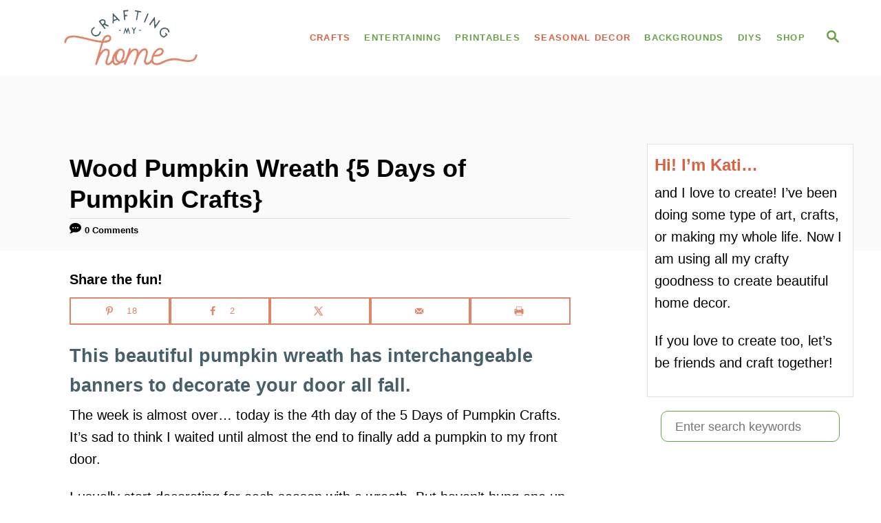

--- FILE ---
content_type: text/html; charset=UTF-8
request_url: https://craftingmyhome.com/wood-pumpkin-wreath-5-days-of-pumpkin-crafts/
body_size: 26527
content:
<!DOCTYPE html><html lang="en-US">
	<head>
				<meta charset="UTF-8">
		<meta name="viewport" content="width=device-width, initial-scale=1.0">
		<meta http-equiv="X-UA-Compatible" content="ie=edge">
		<meta name='robots' content='index, follow, max-image-preview:large, max-snippet:-1, max-video-preview:-1' />
	<style>img:is([sizes="auto" i], [sizes^="auto," i]) { contain-intrinsic-size: 3000px 1500px }</style>
	<!-- Hubbub v.2.20.0 https://morehubbub.com/ -->
<meta property="og:locale" content="en_US" />
<meta property="og:type" content="article" />
<meta property="og:title" content="Wood Pumpkin Wreath {5 Days of Pumpkin Crafts}" />
<meta property="og:description" content="You will love this beautiful wood pumpkin wreath. It has interchangeable banners to work for fall, Halloween and Thanksgiving!" />
<meta property="og:url" content="https://craftingmyhome.com/wood-pumpkin-wreath-5-days-of-pumpkin-crafts/" />
<meta property="og:site_name" content="Crafting my Home" />
<meta property="og:updated_time" content="2023-02-27T17:04:44+00:00" />
<meta property="article:published_time" content="2020-10-08T12:50:33+00:00" />
<meta property="article:modified_time" content="2023-02-27T17:04:44+00:00" />
<meta name="twitter:card" content="summary_large_image" />
<meta name="twitter:title" content="Wood Pumpkin Wreath {5 Days of Pumpkin Crafts}" />
<meta name="twitter:description" content="You will love this beautiful wood pumpkin wreath. It has interchangeable banners to work for fall, Halloween and Thanksgiving!" />
<meta property="og:image" content="https://craftingmyhome.com/wp-content/uploads/2021/04/wood-pumpkin-wreath-1.jpg" />
<meta name="twitter:image" content="https://craftingmyhome.com/wp-content/uploads/2021/04/wood-pumpkin-wreath-1.jpg" />
<meta property="og:image:width" content="900" />
<meta property="og:image:height" content="900" />
<!-- Hubbub v.2.20.0 https://morehubbub.com/ -->

	<!-- This site is optimized with the Yoast SEO plugin v24.1 - https://yoast.com/wordpress/plugins/seo/ -->
	<title>Wood Pumpkin Wreath {5 Days of Pumpkin Crafts} &#8226; Crafting my Home</title>
	<meta name="description" content="You will love this beautiful wood pumpkin wreath. It has interchangeable banners to work for fall, Halloween and Thanksgiving!" />
	<link rel="canonical" href="https://craftingmyhome.com/wood-pumpkin-wreath-5-days-of-pumpkin-crafts/" />
	<meta name="author" content="Kati" />
	<meta name="twitter:label1" content="Written by" />
	<meta name="twitter:data1" content="Kati" />
	<meta name="twitter:label2" content="Est. reading time" />
	<meta name="twitter:data2" content="5 minutes" />
	<script type="application/ld+json" class="yoast-schema-graph">{"@context":"https://schema.org","@graph":[{"@type":"Article","@id":"https://craftingmyhome.com/wood-pumpkin-wreath-5-days-of-pumpkin-crafts/#article","isPartOf":{"@id":"https://craftingmyhome.com/wood-pumpkin-wreath-5-days-of-pumpkin-crafts/"},"author":{"name":"Kati","@id":"https://craftingmyhome.com/#/schema/person/d5bb252eedc3a708d3d37d6aa69e3c00"},"headline":"Wood Pumpkin Wreath {5 Days of Pumpkin Crafts}","datePublished":"2020-10-08T17:50:33+00:00","dateModified":"2023-02-27T23:04:44+00:00","mainEntityOfPage":{"@id":"https://craftingmyhome.com/wood-pumpkin-wreath-5-days-of-pumpkin-crafts/"},"wordCount":1087,"commentCount":0,"publisher":{"@id":"https://craftingmyhome.com/#organization"},"image":{"@id":"https://craftingmyhome.com/wood-pumpkin-wreath-5-days-of-pumpkin-crafts/#primaryimage"},"thumbnailUrl":"https://craftingmyhome.com/wp-content/uploads/2021/04/wood-pumpkin-wreath-1.jpg","keywords":["Fall","Pumpkin Crafts"],"articleSection":["Crafts for Adults","Seasonal Decor","Wreaths"],"inLanguage":"en-US","potentialAction":[{"@type":"CommentAction","name":"Comment","target":["https://craftingmyhome.com/wood-pumpkin-wreath-5-days-of-pumpkin-crafts/#respond"]}]},{"@type":"WebPage","@id":"https://craftingmyhome.com/wood-pumpkin-wreath-5-days-of-pumpkin-crafts/","url":"https://craftingmyhome.com/wood-pumpkin-wreath-5-days-of-pumpkin-crafts/","name":"Wood Pumpkin Wreath {5 Days of Pumpkin Crafts} &#8226; Crafting my Home","isPartOf":{"@id":"https://craftingmyhome.com/#website"},"primaryImageOfPage":{"@id":"https://craftingmyhome.com/wood-pumpkin-wreath-5-days-of-pumpkin-crafts/#primaryimage"},"image":{"@id":"https://craftingmyhome.com/wood-pumpkin-wreath-5-days-of-pumpkin-crafts/#primaryimage"},"thumbnailUrl":"https://craftingmyhome.com/wp-content/uploads/2021/04/wood-pumpkin-wreath-1.jpg","datePublished":"2020-10-08T17:50:33+00:00","dateModified":"2023-02-27T23:04:44+00:00","description":"You will love this beautiful wood pumpkin wreath. It has interchangeable banners to work for fall, Halloween and Thanksgiving!","breadcrumb":{"@id":"https://craftingmyhome.com/wood-pumpkin-wreath-5-days-of-pumpkin-crafts/#breadcrumb"},"inLanguage":"en-US","potentialAction":[{"@type":"ReadAction","target":["https://craftingmyhome.com/wood-pumpkin-wreath-5-days-of-pumpkin-crafts/"]}]},{"@type":"ImageObject","inLanguage":"en-US","@id":"https://craftingmyhome.com/wood-pumpkin-wreath-5-days-of-pumpkin-crafts/#primaryimage","url":"https://craftingmyhome.com/wp-content/uploads/2021/04/wood-pumpkin-wreath-1.jpg","contentUrl":"https://craftingmyhome.com/wp-content/uploads/2021/04/wood-pumpkin-wreath-1.jpg","width":900,"height":900,"caption":"Close up of the wood pumpkin shaped wreath with burlap around the outside and the Give Thanks banner hanging on it."},{"@type":"BreadcrumbList","@id":"https://craftingmyhome.com/wood-pumpkin-wreath-5-days-of-pumpkin-crafts/#breadcrumb","itemListElement":[{"@type":"ListItem","position":1,"name":"Home","item":"https://craftingmyhome.com/"},{"@type":"ListItem","position":2,"name":"Blog","item":"https://craftingmyhome.com/blog/"},{"@type":"ListItem","position":3,"name":"Wood Pumpkin Wreath {5 Days of Pumpkin Crafts}"}]},{"@type":"WebSite","@id":"https://craftingmyhome.com/#website","url":"https://craftingmyhome.com/","name":"Crafting my Home","description":"Home Decor and Entertaining Crafts for Adults","publisher":{"@id":"https://craftingmyhome.com/#organization"},"potentialAction":[{"@type":"SearchAction","target":{"@type":"EntryPoint","urlTemplate":"https://craftingmyhome.com/?s={search_term_string}"},"query-input":{"@type":"PropertyValueSpecification","valueRequired":true,"valueName":"search_term_string"}}],"inLanguage":"en-US"},{"@type":"Organization","@id":"https://craftingmyhome.com/#organization","name":"Crafting my Home","url":"https://craftingmyhome.com/","logo":{"@type":"ImageObject","inLanguage":"en-US","@id":"https://craftingmyhome.com/#/schema/logo/image/","url":"https://craftingmyhome.com/wp-content/uploads/2021/01/craftingmyhome-logo.svg","contentUrl":"https://craftingmyhome.com/wp-content/uploads/2021/01/craftingmyhome-logo.svg","width":1,"height":1,"caption":"Crafting my Home"},"image":{"@id":"https://craftingmyhome.com/#/schema/logo/image/"},"sameAs":["https://www.pinterest.com/kati_farrer/"]},{"@type":"Person","@id":"https://craftingmyhome.com/#/schema/person/d5bb252eedc3a708d3d37d6aa69e3c00","name":"Kati","sameAs":["https://craftingmyhome.com"]}]}</script>
	<!-- / Yoast SEO plugin. -->


<link rel='dns-prefetch' href='//scripts.mediavine.com' />
<link rel='dns-prefetch' href='//www.googletagmanager.com' />
<link rel="alternate" type="application/rss+xml" title="Crafting my Home &raquo; Feed" href="https://craftingmyhome.com/feed/" />
<link rel="alternate" type="application/rss+xml" title="Crafting my Home &raquo; Comments Feed" href="https://craftingmyhome.com/comments/feed/" />
<link rel="alternate" type="application/rss+xml" title="Crafting my Home &raquo; Wood Pumpkin Wreath {5 Days of Pumpkin Crafts} Comments Feed" href="https://craftingmyhome.com/wood-pumpkin-wreath-5-days-of-pumpkin-crafts/feed/" />
<style type="text/css" id="mv-trellis-custom-css">:root{--mv-trellis-color-link:var(--mv-trellis-color-primary);--mv-trellis-color-link-hover:var(--mv-trellis-color-secondary);--mv-trellis-font-body:"Century Gothic",CenturyGothic,AppleGothic,sans-serif;--mv-trellis-font-heading:"Trebuchet MS","Lucida Grande","Lucida Sans Unicode","Lucida Sans",Tahoma,sans-serif;--mv-trellis-font-size-ex-sm:0.83375rem;--mv-trellis-font-size-sm:1.09375rem;--mv-trellis-font-size:1.25rem;--mv-trellis-font-size-lg:1.40625rem;--mv-trellis-color-primary:#68A046;--mv-trellis-color-secondary:#D86141;--mv-trellis-max-logo-size:100px;--mv-trellis-gutter-small:5px;--mv-trellis-gutter:10px;--mv-trellis-gutter-double:20px;--mv-trellis-gutter-large:25px;--mv-trellis-color-background-accent:#fafafa;--mv-trellis-h1-font-color:#000000;--mv-trellis-h1-font-size:2.25rem;}</style><link rel='stylesheet' id='wp-block-library-css' href='https://craftingmyhome.com/wp-includes/css/dist/block-library/style.min.css?ver=6.7.4' type='text/css' media='all' />
<style id='classic-theme-styles-inline-css' type='text/css'>
/*! This file is auto-generated */
.wp-block-button__link{color:#fff;background-color:#32373c;border-radius:9999px;box-shadow:none;text-decoration:none;padding:calc(.667em + 2px) calc(1.333em + 2px);font-size:1.125em}.wp-block-file__button{background:#32373c;color:#fff;text-decoration:none}
</style>
<style id='global-styles-inline-css' type='text/css'>
:root{--wp--preset--aspect-ratio--square: 1;--wp--preset--aspect-ratio--4-3: 4/3;--wp--preset--aspect-ratio--3-4: 3/4;--wp--preset--aspect-ratio--3-2: 3/2;--wp--preset--aspect-ratio--2-3: 2/3;--wp--preset--aspect-ratio--16-9: 16/9;--wp--preset--aspect-ratio--9-16: 9/16;--wp--preset--color--black: #000000;--wp--preset--color--cyan-bluish-gray: #abb8c3;--wp--preset--color--white: #ffffff;--wp--preset--color--pale-pink: #f78da7;--wp--preset--color--vivid-red: #cf2e2e;--wp--preset--color--luminous-vivid-orange: #ff6900;--wp--preset--color--luminous-vivid-amber: #fcb900;--wp--preset--color--light-green-cyan: #7bdcb5;--wp--preset--color--vivid-green-cyan: #00d084;--wp--preset--color--pale-cyan-blue: #8ed1fc;--wp--preset--color--vivid-cyan-blue: #0693e3;--wp--preset--color--vivid-purple: #9b51e0;--wp--preset--gradient--vivid-cyan-blue-to-vivid-purple: linear-gradient(135deg,rgba(6,147,227,1) 0%,rgb(155,81,224) 100%);--wp--preset--gradient--light-green-cyan-to-vivid-green-cyan: linear-gradient(135deg,rgb(122,220,180) 0%,rgb(0,208,130) 100%);--wp--preset--gradient--luminous-vivid-amber-to-luminous-vivid-orange: linear-gradient(135deg,rgba(252,185,0,1) 0%,rgba(255,105,0,1) 100%);--wp--preset--gradient--luminous-vivid-orange-to-vivid-red: linear-gradient(135deg,rgba(255,105,0,1) 0%,rgb(207,46,46) 100%);--wp--preset--gradient--very-light-gray-to-cyan-bluish-gray: linear-gradient(135deg,rgb(238,238,238) 0%,rgb(169,184,195) 100%);--wp--preset--gradient--cool-to-warm-spectrum: linear-gradient(135deg,rgb(74,234,220) 0%,rgb(151,120,209) 20%,rgb(207,42,186) 40%,rgb(238,44,130) 60%,rgb(251,105,98) 80%,rgb(254,248,76) 100%);--wp--preset--gradient--blush-light-purple: linear-gradient(135deg,rgb(255,206,236) 0%,rgb(152,150,240) 100%);--wp--preset--gradient--blush-bordeaux: linear-gradient(135deg,rgb(254,205,165) 0%,rgb(254,45,45) 50%,rgb(107,0,62) 100%);--wp--preset--gradient--luminous-dusk: linear-gradient(135deg,rgb(255,203,112) 0%,rgb(199,81,192) 50%,rgb(65,88,208) 100%);--wp--preset--gradient--pale-ocean: linear-gradient(135deg,rgb(255,245,203) 0%,rgb(182,227,212) 50%,rgb(51,167,181) 100%);--wp--preset--gradient--electric-grass: linear-gradient(135deg,rgb(202,248,128) 0%,rgb(113,206,126) 100%);--wp--preset--gradient--midnight: linear-gradient(135deg,rgb(2,3,129) 0%,rgb(40,116,252) 100%);--wp--preset--font-size--small: 13px;--wp--preset--font-size--medium: 20px;--wp--preset--font-size--large: 36px;--wp--preset--font-size--x-large: 42px;--wp--preset--spacing--20: 0.44rem;--wp--preset--spacing--30: 0.67rem;--wp--preset--spacing--40: 1rem;--wp--preset--spacing--50: 1.5rem;--wp--preset--spacing--60: 2.25rem;--wp--preset--spacing--70: 3.38rem;--wp--preset--spacing--80: 5.06rem;--wp--preset--shadow--natural: 6px 6px 9px rgba(0, 0, 0, 0.2);--wp--preset--shadow--deep: 12px 12px 50px rgba(0, 0, 0, 0.4);--wp--preset--shadow--sharp: 6px 6px 0px rgba(0, 0, 0, 0.2);--wp--preset--shadow--outlined: 6px 6px 0px -3px rgba(255, 255, 255, 1), 6px 6px rgba(0, 0, 0, 1);--wp--preset--shadow--crisp: 6px 6px 0px rgba(0, 0, 0, 1);}:where(.is-layout-flex){gap: 0.5em;}:where(.is-layout-grid){gap: 0.5em;}body .is-layout-flex{display: flex;}.is-layout-flex{flex-wrap: wrap;align-items: center;}.is-layout-flex > :is(*, div){margin: 0;}body .is-layout-grid{display: grid;}.is-layout-grid > :is(*, div){margin: 0;}:where(.wp-block-columns.is-layout-flex){gap: 2em;}:where(.wp-block-columns.is-layout-grid){gap: 2em;}:where(.wp-block-post-template.is-layout-flex){gap: 1.25em;}:where(.wp-block-post-template.is-layout-grid){gap: 1.25em;}.has-black-color{color: var(--wp--preset--color--black) !important;}.has-cyan-bluish-gray-color{color: var(--wp--preset--color--cyan-bluish-gray) !important;}.has-white-color{color: var(--wp--preset--color--white) !important;}.has-pale-pink-color{color: var(--wp--preset--color--pale-pink) !important;}.has-vivid-red-color{color: var(--wp--preset--color--vivid-red) !important;}.has-luminous-vivid-orange-color{color: var(--wp--preset--color--luminous-vivid-orange) !important;}.has-luminous-vivid-amber-color{color: var(--wp--preset--color--luminous-vivid-amber) !important;}.has-light-green-cyan-color{color: var(--wp--preset--color--light-green-cyan) !important;}.has-vivid-green-cyan-color{color: var(--wp--preset--color--vivid-green-cyan) !important;}.has-pale-cyan-blue-color{color: var(--wp--preset--color--pale-cyan-blue) !important;}.has-vivid-cyan-blue-color{color: var(--wp--preset--color--vivid-cyan-blue) !important;}.has-vivid-purple-color{color: var(--wp--preset--color--vivid-purple) !important;}.has-black-background-color{background-color: var(--wp--preset--color--black) !important;}.has-cyan-bluish-gray-background-color{background-color: var(--wp--preset--color--cyan-bluish-gray) !important;}.has-white-background-color{background-color: var(--wp--preset--color--white) !important;}.has-pale-pink-background-color{background-color: var(--wp--preset--color--pale-pink) !important;}.has-vivid-red-background-color{background-color: var(--wp--preset--color--vivid-red) !important;}.has-luminous-vivid-orange-background-color{background-color: var(--wp--preset--color--luminous-vivid-orange) !important;}.has-luminous-vivid-amber-background-color{background-color: var(--wp--preset--color--luminous-vivid-amber) !important;}.has-light-green-cyan-background-color{background-color: var(--wp--preset--color--light-green-cyan) !important;}.has-vivid-green-cyan-background-color{background-color: var(--wp--preset--color--vivid-green-cyan) !important;}.has-pale-cyan-blue-background-color{background-color: var(--wp--preset--color--pale-cyan-blue) !important;}.has-vivid-cyan-blue-background-color{background-color: var(--wp--preset--color--vivid-cyan-blue) !important;}.has-vivid-purple-background-color{background-color: var(--wp--preset--color--vivid-purple) !important;}.has-black-border-color{border-color: var(--wp--preset--color--black) !important;}.has-cyan-bluish-gray-border-color{border-color: var(--wp--preset--color--cyan-bluish-gray) !important;}.has-white-border-color{border-color: var(--wp--preset--color--white) !important;}.has-pale-pink-border-color{border-color: var(--wp--preset--color--pale-pink) !important;}.has-vivid-red-border-color{border-color: var(--wp--preset--color--vivid-red) !important;}.has-luminous-vivid-orange-border-color{border-color: var(--wp--preset--color--luminous-vivid-orange) !important;}.has-luminous-vivid-amber-border-color{border-color: var(--wp--preset--color--luminous-vivid-amber) !important;}.has-light-green-cyan-border-color{border-color: var(--wp--preset--color--light-green-cyan) !important;}.has-vivid-green-cyan-border-color{border-color: var(--wp--preset--color--vivid-green-cyan) !important;}.has-pale-cyan-blue-border-color{border-color: var(--wp--preset--color--pale-cyan-blue) !important;}.has-vivid-cyan-blue-border-color{border-color: var(--wp--preset--color--vivid-cyan-blue) !important;}.has-vivid-purple-border-color{border-color: var(--wp--preset--color--vivid-purple) !important;}.has-vivid-cyan-blue-to-vivid-purple-gradient-background{background: var(--wp--preset--gradient--vivid-cyan-blue-to-vivid-purple) !important;}.has-light-green-cyan-to-vivid-green-cyan-gradient-background{background: var(--wp--preset--gradient--light-green-cyan-to-vivid-green-cyan) !important;}.has-luminous-vivid-amber-to-luminous-vivid-orange-gradient-background{background: var(--wp--preset--gradient--luminous-vivid-amber-to-luminous-vivid-orange) !important;}.has-luminous-vivid-orange-to-vivid-red-gradient-background{background: var(--wp--preset--gradient--luminous-vivid-orange-to-vivid-red) !important;}.has-very-light-gray-to-cyan-bluish-gray-gradient-background{background: var(--wp--preset--gradient--very-light-gray-to-cyan-bluish-gray) !important;}.has-cool-to-warm-spectrum-gradient-background{background: var(--wp--preset--gradient--cool-to-warm-spectrum) !important;}.has-blush-light-purple-gradient-background{background: var(--wp--preset--gradient--blush-light-purple) !important;}.has-blush-bordeaux-gradient-background{background: var(--wp--preset--gradient--blush-bordeaux) !important;}.has-luminous-dusk-gradient-background{background: var(--wp--preset--gradient--luminous-dusk) !important;}.has-pale-ocean-gradient-background{background: var(--wp--preset--gradient--pale-ocean) !important;}.has-electric-grass-gradient-background{background: var(--wp--preset--gradient--electric-grass) !important;}.has-midnight-gradient-background{background: var(--wp--preset--gradient--midnight) !important;}.has-small-font-size{font-size: var(--wp--preset--font-size--small) !important;}.has-medium-font-size{font-size: var(--wp--preset--font-size--medium) !important;}.has-large-font-size{font-size: var(--wp--preset--font-size--large) !important;}.has-x-large-font-size{font-size: var(--wp--preset--font-size--x-large) !important;}
:where(.wp-block-post-template.is-layout-flex){gap: 1.25em;}:where(.wp-block-post-template.is-layout-grid){gap: 1.25em;}
:where(.wp-block-columns.is-layout-flex){gap: 2em;}:where(.wp-block-columns.is-layout-grid){gap: 2em;}
:root :where(.wp-block-pullquote){font-size: 1.5em;line-height: 1.6;}
</style>
<link rel='stylesheet' id='dpsp-frontend-style-pro-css' href='https://craftingmyhome.com/wp-content/plugins/social-pug/assets/dist/style-frontend-pro.css?ver=2.20.0' type='text/css' media='all' />
<style id='dpsp-frontend-style-pro-inline-css' type='text/css'>

				@media screen and ( max-width : 720px ) {
					.dpsp-content-wrapper.dpsp-hide-on-mobile,
					.dpsp-share-text.dpsp-hide-on-mobile,
					.dpsp-content-wrapper .dpsp-network-label {
						display: none;
					}
					.dpsp-has-spacing .dpsp-networks-btns-wrapper li {
						margin:0 2% 10px 0;
					}
					.dpsp-network-btn.dpsp-has-label:not(.dpsp-has-count) {
						max-height: 40px;
						padding: 0;
						justify-content: center;
					}
					.dpsp-content-wrapper.dpsp-size-small .dpsp-network-btn.dpsp-has-label:not(.dpsp-has-count){
						max-height: 32px;
					}
					.dpsp-content-wrapper.dpsp-size-large .dpsp-network-btn.dpsp-has-label:not(.dpsp-has-count){
						max-height: 46px;
					}
				}
			
							.dpsp-button-style-5 .dpsp-networks-btns-content.dpsp-networks-btns-wrapper .dpsp-network-btn .dpsp-network-icon,
							.dpsp-button-style-5 .dpsp-networks-btns-content.dpsp-networks-btns-wrapper .dpsp-network-btn:not(:hover):not(:active) {
								--customNetworkColor: #e0846a;
								--customNetworkHoverColor: ;
								border-color: #e0846a;
								color: #e0846a;
							}
							.dpsp-button-style-5 .dpsp-networks-btns-content.dpsp-networks-btns-wrapper .dpsp-network-btn  .dpsp-network-icon  .dpsp-network-icon-inner > svg {
								fill: #e0846a;
							}
						
@media only screen and (max-width:600px) {.hide-featured-image-on-mobile #content .article-featured-img img{display: none;}}
</style>
<link rel='stylesheet' id='mv-trellis-css' href='https://craftingmyhome.com/wp-content/themes/mediavine-trellis/assets/dist/main.0.18.1.css?ver=0.18.1' type='text/css' media='all' />
				<script id="mv-trellis-localModel" data-cfasync="false">
					window.$adManagementConfig = window.$adManagementConfig || {};
					window.$adManagementConfig.web = window.$adManagementConfig.web || {};
					window.$adManagementConfig.web.localModel = {"optimize_mobile_pagespeed":true,"optimize_desktop_pagespeed":true,"content_selector":".mvt-content","footer_selector":"footer.footer","content_selector_mobile":".mvt-content","comments_selector":"","sidebar_atf_selector":".sidebar-primary .widget-container:nth-last-child(3)","sidebar_atf_position":"afterend","sidebar_btf_selector":".mv-sticky-slot","sidebar_btf_position":"beforeend","content_stop_selector":"","sidebar_btf_stop_selector":"footer.footer","custom_css":"","ad_box":true,"sidebar_minimum_width":"1135","native_html_templates":{"feed":"<aside class=\"mv-trellis-native-ad-feed\"><div class=\"native-ad-image\" style=\"min-height:200px;min-width:200px;\"><div style=\"display: none;\" data-native-size=\"[300, 250]\" data-native-type=\"video\"><\/div><div style=\"width:200px;height:200px;\" data-native-size=\"[200,200]\" data-native-type=\"image\"><\/div><\/div><div class=\"native-content\"><img class=\"native-icon\" data-native-type=\"icon\" style=\"max-height: 50px; width: auto;\"><h2 data-native-len=\"80\" data-native-d-len=\"120\" data-native-type=\"title\"><\/h2><div data-native-len=\"140\" data-native-d-len=\"340\" data-native-type=\"body\"><\/div><div class=\"cta-container\"><div data-native-type=\"sponsoredBy\"><\/div><a rel=\"nonopener sponsor\" data-native-type=\"clickUrl\" class=\"button article-read-more\"><span data-native-type=\"cta\"><\/span><\/a><\/div><\/div><\/aside>","content":"<aside class=\"mv-trellis-native-ad-content\"><div class=\"native-ad-image\"><div style=\"display: none;\" data-native-size=\"[300, 250]\" data-native-type=\"video\"><\/div><div data-native-size=\"[300,300]\" data-native-type=\"image\"><\/div><\/div><div class=\"native-content\"><img class=\"native-icon\" data-native-type=\"icon\" style=\"max-height: 50px; width: auto;\"><h2 data-native-len=\"80\" data-native-d-len=\"120\" data-native-type=\"title\"><\/h2><div data-native-len=\"140\" data-native-d-len=\"340\" data-native-type=\"body\"><\/div><div class=\"cta-container\"><div data-native-type=\"sponsoredBy\"><\/div><a data-native-type=\"clickUrl\" class=\"button article-read-more\"><span data-native-type=\"cta\"><\/span><\/a><\/div><\/div><\/aside>","sidebar":"<aside class=\"mv-trellis-native-ad-sidebar\"><div class=\"native-ad-image\"><div style=\"display: none;\" data-native-size=\"[300, 250]\" data-native-type=\"video\"><\/div><div data-native-size=\"[300,300]\" data-native-type=\"image\"><\/div><\/div><img class=\"native-icon\" data-native-type=\"icon\" style=\"max-height: 50px; width: auto;\"><h3 data-native-len=\"80\"><a rel=\"nonopener sponsor\" data-native-type=\"title\"><\/a><\/h3><div data-native-len=\"140\" data-native-d-len=\"340\" data-native-type=\"body\"><\/div><div data-native-type=\"sponsoredBy\"><\/div><a data-native-type=\"clickUrl\" class=\"button article-read-more\"><span data-native-type=\"cta\"><\/span><\/a><\/aside>","sticky_sidebar":"<aside class=\"mv-trellis-native-ad-sticky-sidebar\"><div class=\"native-ad-image\"><div style=\"display: none;\" data-native-size=\"[300, 250]\" data-native-type=\"video\"><\/div><div data-native-size=\"[300,300]\" data-native-type=\"image\"><\/div><\/div><img class=\"native-icon\" data-native-type=\"icon\" style=\"max-height: 50px; width: auto;\"><h3 data-native-len=\"80\" data-native-type=\"title\"><\/h3><div data-native-len=\"140\" data-native-d-len=\"340\" data-native-type=\"body\"><\/div><div data-native-type=\"sponsoredBy\"><\/div><a data-native-type=\"clickUrl\" class=\"button article-read-more\"><span data-native-type=\"cta\"><\/span><\/a><\/aside>","adhesion":"<aside class=\"mv-trellis-native-ad-adhesion\"><div data-native-size=\"[100,100]\" data-native-type=\"image\"><\/div><div class=\"native-content\"><img class=\"native-icon\" data-native-type=\"icon\" style=\"max-height: 50px; width: auto;\"><div data-native-type=\"sponsoredBy\"><\/div><h6 data-native-len=\"80\" data-native-d-len=\"120\" data-native-type=\"title\"><\/h6><\/div><div class=\"cta-container\"><a class=\"button article-read-more\" data-native-type=\"clickUrl\"><span data-native-type=\"cta\"><\/span><\/a><\/div><\/aside>"}};
				</script>
			<script type="text/javascript" async="async" data-noptimize="1" data-cfasync="false" src="https://scripts.mediavine.com/tags/crafting-my-home.js?ver=6.7.4" id="mv-script-wrapper-js"></script>
<script type="text/javascript" id="ga/js-js" class="mv-trellis-script" src="https://www.googletagmanager.com/gtag/js?id=UA-188664166-1" defer data-noptimize data-handle="ga/js"></script>
<script type="text/javascript" id="mv-trellis-images/intersection-observer-js" class="mv-trellis-script" src="https://craftingmyhome.com/wp-content/plugins/mediavine-trellis-images/assets/dist/IO.0.7.1.js?ver=0.7.1" defer data-noptimize data-handle="mv-trellis-images/intersection-observer"></script>
<script type="text/javascript" id="mv-trellis-images/webp-check-js" class="mv-trellis-script" src="https://craftingmyhome.com/wp-content/mvt-js/1/6a76c27036f54bb48ed9bc3294c5d172.min.js" defer data-noptimize data-handle="mv-trellis-images/webp-check"></script>
<link rel="https://api.w.org/" href="https://craftingmyhome.com/wp-json/" /><link rel="alternate" title="JSON" type="application/json" href="https://craftingmyhome.com/wp-json/wp/v2/posts/18060" /><link rel="EditURI" type="application/rsd+xml" title="RSD" href="https://craftingmyhome.com/xmlrpc.php?rsd" />
<meta name="generator" content="WordPress 6.7.4" />
<link rel='shortlink' href='https://craftingmyhome.com/?p=18060' />
<link rel="alternate" title="oEmbed (JSON)" type="application/json+oembed" href="https://craftingmyhome.com/wp-json/oembed/1.0/embed?url=https%3A%2F%2Fcraftingmyhome.com%2Fwood-pumpkin-wreath-5-days-of-pumpkin-crafts%2F" />
<link rel="alternate" title="oEmbed (XML)" type="text/xml+oembed" href="https://craftingmyhome.com/wp-json/oembed/1.0/embed?url=https%3A%2F%2Fcraftingmyhome.com%2Fwood-pumpkin-wreath-5-days-of-pumpkin-crafts%2F&#038;format=xml" />
<script type="text/javascript">!function(e,t){(e=t.createElement("script")).src="https://cdn.convertbox.com/convertbox/js/embed.js",e.id="app-convertbox-script",e.async=true,e.dataset.uuid="c86e1f57-6a85-4c88-ab4e-2f97802a975d",document.getElementsByTagName("head")[0].appendChild(e)}(window,document);</script>
<script>var cb_wp=cb_wp || {};cb_wp.is_user_logged_in=false;cb_wp.post_data={"id":18060,"tags":[46,130],"post_type":"post","cats":[10,11,8]};</script>		<style>
			:root {
				--mv-create-radius: 0;
			}
		</style>
		<!-- [slickstream] Page Generated at: 1/26/2026, 12:30:24 PM EST -->		<script>console.info(`[slickstream] Page Generated at: 1/26/2026, 12:30:24 PM EST`);</script>
		<script>console.info(`[slickstream] Current timestamp: ${(new Date).toLocaleString('en-US', { timeZone: 'America/New_York' })} EST`);</script>
<!-- [slickstream] Page Boot Data: -->
<script class='slickstream-script'>
(function() {
    "slickstream";
    const win = window;
    win.$slickBoot = win.$slickBoot || {};
    win.$slickBoot.d = {"bestBy":1769450085980,"epoch":1762388696650,"siteCode":"UZ3934CK","services":{"engagementCacheableApiDomain":"https:\/\/c01f.app-sx.slickstream.com\/","engagementNonCacheableApiDomain":"https:\/\/c01b.app-sx.slickstream.com\/","engagementResourcesDomain":"https:\/\/c01f.app-sx.slickstream.com\/","storyCacheableApiDomain":"https:\/\/stories-sx.slickstream.com\/","storyNonCacheableApiDomain":"https:\/\/stories-sx.slickstream.com\/","storyResourcesDomain":"https:\/\/stories-sx.slickstream.com\/","websocketUri":"wss:\/\/c01b-wss.app-sx.slickstream.com\/socket?site=UZ3934CK"},"bootUrl":"https:\/\/c.slickstream.com\/app\/3.0.0\/boot-loader.js","appUrl":"https:\/\/c.slickstream.com\/app\/3.0.0\/app.js","adminUrl":"","allowList":["craftingmyhome.com"],"abTests":[],"wpPluginTtl":3600,"v2":{"phone":{"placeholders":[],"bootTriggerTimeout":250,"bestBy":1769450085980,"epoch":1762388696650,"siteCode":"UZ3934CK","services":{"engagementCacheableApiDomain":"https:\/\/c01f.app-sx.slickstream.com\/","engagementNonCacheableApiDomain":"https:\/\/c01b.app-sx.slickstream.com\/","engagementResourcesDomain":"https:\/\/c01f.app-sx.slickstream.com\/","storyCacheableApiDomain":"https:\/\/stories-sx.slickstream.com\/","storyNonCacheableApiDomain":"https:\/\/stories-sx.slickstream.com\/","storyResourcesDomain":"https:\/\/stories-sx.slickstream.com\/","websocketUri":"wss:\/\/c01b-wss.app-sx.slickstream.com\/socket?site=UZ3934CK"},"bootUrl":"https:\/\/c.slickstream.com\/app\/3.0.0\/boot-loader.js","appUrl":"https:\/\/c.slickstream.com\/app\/3.0.0\/app.js","adminUrl":"","allowList":["craftingmyhome.com"],"abTests":[],"wpPluginTtl":3600},"tablet":{"placeholders":[],"bootTriggerTimeout":250,"bestBy":1769450085980,"epoch":1762388696650,"siteCode":"UZ3934CK","services":{"engagementCacheableApiDomain":"https:\/\/c01f.app-sx.slickstream.com\/","engagementNonCacheableApiDomain":"https:\/\/c01b.app-sx.slickstream.com\/","engagementResourcesDomain":"https:\/\/c01f.app-sx.slickstream.com\/","storyCacheableApiDomain":"https:\/\/stories-sx.slickstream.com\/","storyNonCacheableApiDomain":"https:\/\/stories-sx.slickstream.com\/","storyResourcesDomain":"https:\/\/stories-sx.slickstream.com\/","websocketUri":"wss:\/\/c01b-wss.app-sx.slickstream.com\/socket?site=UZ3934CK"},"bootUrl":"https:\/\/c.slickstream.com\/app\/3.0.0\/boot-loader.js","appUrl":"https:\/\/c.slickstream.com\/app\/3.0.0\/app.js","adminUrl":"","allowList":["craftingmyhome.com"],"abTests":[],"wpPluginTtl":3600},"desktop":{"placeholders":[{"selector":".sidebar #search-3","position":"after selector"},{"selector":"body.single .entry-content","position":"after selector"}],"bootTriggerTimeout":250,"filmstrip":{"injection":"auto-inject","includeSearch":false,"selector":".header-singular","position":"first child of selector","mode":"og-card","padding":"0 0 16px 0","imageContainment":"cover","cssIfInjected":".slick-film-strip {\n    padding: 24px 0 16px 0;\n}"},"inlineSearch":[{"id":"sidebar-DCM","injection":"auto-inject","selector":".sidebar #search-3","position":"after selector","titleHtml":"<h3>More Ideas<\/h3>","hideSearchBox":true,"hideShowMoreButton":true},{"id":"below-post-DCM","injection":"auto-inject","selector":"body.single .entry-content","position":"after selector","titleHtml":"<h3>More Ideas<\/h3>","hideSearchBox":true,"minHeight":700,"hideShowMoreButton":true}],"bestBy":1769450085980,"epoch":1762388696650,"siteCode":"UZ3934CK","services":{"engagementCacheableApiDomain":"https:\/\/c01f.app-sx.slickstream.com\/","engagementNonCacheableApiDomain":"https:\/\/c01b.app-sx.slickstream.com\/","engagementResourcesDomain":"https:\/\/c01f.app-sx.slickstream.com\/","storyCacheableApiDomain":"https:\/\/stories-sx.slickstream.com\/","storyNonCacheableApiDomain":"https:\/\/stories-sx.slickstream.com\/","storyResourcesDomain":"https:\/\/stories-sx.slickstream.com\/","websocketUri":"wss:\/\/c01b-wss.app-sx.slickstream.com\/socket?site=UZ3934CK"},"bootUrl":"https:\/\/c.slickstream.com\/app\/3.0.0\/boot-loader.js","appUrl":"https:\/\/c.slickstream.com\/app\/3.0.0\/app.js","adminUrl":"","allowList":["craftingmyhome.com"],"abTests":[],"wpPluginTtl":3600},"unknown":{"placeholders":[],"bootTriggerTimeout":250,"bestBy":1769450085980,"epoch":1762388696650,"siteCode":"UZ3934CK","services":{"engagementCacheableApiDomain":"https:\/\/c01f.app-sx.slickstream.com\/","engagementNonCacheableApiDomain":"https:\/\/c01b.app-sx.slickstream.com\/","engagementResourcesDomain":"https:\/\/c01f.app-sx.slickstream.com\/","storyCacheableApiDomain":"https:\/\/stories-sx.slickstream.com\/","storyNonCacheableApiDomain":"https:\/\/stories-sx.slickstream.com\/","storyResourcesDomain":"https:\/\/stories-sx.slickstream.com\/","websocketUri":"wss:\/\/c01b-wss.app-sx.slickstream.com\/socket?site=UZ3934CK"},"bootUrl":"https:\/\/c.slickstream.com\/app\/3.0.0\/boot-loader.js","appUrl":"https:\/\/c.slickstream.com\/app\/3.0.0\/app.js","adminUrl":"","allowList":["craftingmyhome.com"],"abTests":[],"wpPluginTtl":3600}}};
    win.$slickBoot.s = 'plugin';
    win.$slickBoot._bd = performance.now();
})();
</script>
<!-- [slickstream] END Page Boot Data -->
<!-- [slickstream] CLS Insertion: -->
<script>
"use strict";(async(e,t,n)=>{const o="slickstream";const i=e?JSON.parse(e):null;const r=t?JSON.parse(t):null;const c=n?JSON.parse(n):null;if(i||r||c){const e=async()=>{if(document.body){if(i){m(i.selector,i.position||"after selector","slick-film-strip",i.minHeight||72,i.margin||i.marginLegacy||"10px auto")}if(r){r.forEach((e=>{if(e.selector){m(e.selector,e.position||"after selector","slick-inline-search-panel",e.minHeight||350,e.margin||e.marginLegacy||"50px 15px",e.id)}}))}if(c){s(c)}return}window.requestAnimationFrame(e)};window.requestAnimationFrame(e)}const s=async e=>{const t="slick-on-page";try{if(document.querySelector(`.${t}`)){return}const n=l()?e.minHeightMobile||220:e.minHeight||200;if(e.cssSelector){m(e.cssSelector,"before selector",t,n,"",undefined)}else{a(e.pLocation||3,t,n)}}catch(e){console.log("plugin","error",o,`Failed to inject ${t}`)}};const a=async(e,t,n)=>{const o=document.createElement("div");o.classList.add(t);o.classList.add("cls-inserted");o.style.minHeight=n+"px";const i=document.querySelectorAll("article p");if((i===null||i===void 0?void 0:i.length)>=e){const t=i[e-1];t.insertAdjacentElement("afterend",o);return o}const r=document.querySelectorAll("section.wp-block-template-part div.entry-content p");if((r===null||r===void 0?void 0:r.length)>=e){const t=r[e-1];t.insertAdjacentElement("afterend",o);return o}return null};const l=()=>{const e=navigator.userAgent;const t=/Tablet|iPad|Playbook|Nook|webOS|Kindle|Android (?!.*Mobile).*Safari/i.test(e);const n=/Mobi|iP(hone|od)|Opera Mini/i.test(e);return n&&!t};const d=async(e,t)=>{const n=Date.now();while(true){const o=document.querySelector(e);if(o){return o}const i=Date.now();if(i-n>=t){throw new Error("Timeout")}await u(200)}};const u=async e=>new Promise((t=>{setTimeout(t,e)}));const m=async(e,t,n,i,r,c)=>{try{const o=await d(e,5e3);const s=c?document.querySelector(`.${n}[data-config="${c}"]`):document.querySelector(`.${n}`);if(o&&!s){const e=document.createElement("div");e.style.minHeight=i+"px";e.style.margin=r;e.classList.add(n);e.classList.add("cls-inserted");if(c){e.dataset.config=c}switch(t){case"after selector":o.insertAdjacentElement("afterend",e);break;case"before selector":o.insertAdjacentElement("beforebegin",e);break;case"first child of selector":o.insertAdjacentElement("afterbegin",e);break;case"last child of selector":o.insertAdjacentElement("beforeend",e);break}return e}}catch(t){console.log("plugin","error",o,`Failed to inject ${n} for selector ${e}`)}return false}})
('{\"injection\":\"auto-inject\",\"includeSearch\":false,\"selector\":\".header-singular\",\"position\":\"first child of selector\",\"mode\":\"og-card\",\"padding\":\"0 0 16px 0\",\"imageContainment\":\"cover\",\"cssIfInjected\":\".slick-film-strip {\\n    padding: 24px 0 16px 0;\\n}\"}','[{\"id\":\"sidebar-DCM\",\"injection\":\"auto-inject\",\"selector\":\".sidebar #search-3\",\"position\":\"after selector\",\"titleHtml\":\"<h3>More Ideas<\\/h3>\",\"hideSearchBox\":true,\"hideShowMoreButton\":true},{\"id\":\"below-post-DCM\",\"injection\":\"auto-inject\",\"selector\":\"body.single .entry-content\",\"position\":\"after selector\",\"titleHtml\":\"<h3>More Ideas<\\/h3>\",\"hideSearchBox\":true,\"minHeight\":700,\"hideShowMoreButton\":true}]','');

</script>
<!-- [slickstream] END CLS Insertion -->

<meta property='slick:wpversion' content='2.0.3' />
<!-- [slickstream] Bootloader: -->
<script class='slickstream-script'>'use strict';
(async(e,t)=>{if(location.search.indexOf("no-slick")>=0){return}let s;const a=()=>performance.now();let c=window.$slickBoot=window.$slickBoot||{};c.rt=e;c._es=a();c.ev="2.0.1";c.l=async(e,t)=>{try{let c=0;if(!s&&"caches"in self){s=await caches.open("slickstream-code")}if(s){let o=await s.match(e);if(!o){c=a();await s.add(e);o=await s.match(e);if(o&&!o.ok){o=undefined;s.delete(e)}}if(o){const e=o.headers.get("x-slickstream-consent");return{t:c,d:t?await o.blob():await o.json(),c:e||"na"}}}}catch(e){console.log(e)}return{}};const o=e=>new Request(e,{cache:"no-store"});if(!c.d||c.d.bestBy<Date.now()){const s=o(`${e}/d/page-boot-data?site=${t}&url=${encodeURIComponent(location.href.split("#")[0])}`);let{t:i,d:n,c:l}=await c.l(s);if(n){if(n.bestBy<Date.now()){n=undefined}else if(i){c._bd=i;c.c=l}}if(!n){c._bd=a();const e=await fetch(s);const t=e.headers.get("x-slickstream-consent");c.c=t||"na";n=await e.json()}if(n){c.d=n;c.s="embed"}}if(c.d){let e=c.d.bootUrl;const{t:t,d:s}=await c.l(o(e),true);if(s){c.bo=e=URL.createObjectURL(s);if(t){c._bf=t}}else{c._bf=a()}const i=document.createElement("script");i.className="slickstream-script";i.src=e;document.head.appendChild(i)}else{console.log("[slickstream] Boot failed")}})
("https://app.slickstream.com","UZ3934CK");
</script>
<!-- [slickstream] END Bootloader -->
<!-- [slickstream] Page Metadata: -->
<meta property="slick:wppostid" content="18060" />
<meta property="slick:featured_image" content="https://craftingmyhome.com/wp-content/uploads/2021/04/wood-pumpkin-wreath-1.jpg" />
<meta property="slick:group" content="post" />
<meta property="slick:category" content="crafts:Crafts for Adults" />
<meta property="slick:category" content="seasonal-decor:Seasonal Decor" />
<meta property="slick:category" content="wreaths:Wreaths" />
<script type="application/x-slickstream+json">{"@context":"https://slickstream.com","@graph":[{"@type":"Plugin","version":"2.0.3"},{"@type":"Site","name":"Crafting my Home","url":"https://craftingmyhome.com","description":"Home Decor and Entertaining Crafts for Adults","atomUrl":"https://craftingmyhome.com/feed/atom/","rtl":false},{"@type":"WebPage","@id":18060,"isFront":false,"isHome":false,"isCategory":false,"isTag":false,"isSingular":true,"date":"2020-10-08T12:50:33-05:00","modified":"2023-02-27T17:04:44-06:00","title":"Wood Pumpkin Wreath {5 Days of Pumpkin Crafts}","pageType":"post","postType":"post","featured_image":"https://craftingmyhome.com/wp-content/uploads/2021/04/wood-pumpkin-wreath-1.jpg","author":"Kati","categories":[{"@id":10,"slug":"crafts","name":"Crafts for Adults","parents":[]},{"@id":11,"slug":"seasonal-decor","name":"Seasonal Decor","parents":[]},{"@id":8,"slug":"wreaths","name":"Wreaths","parents":[]}],"tags":["Fall","Pumpkin Crafts"]}]}</script>
<!-- [slickstream] END Page Metadata -->
<script class='slickstream-script'>
(function() {
    const slickstreamRocketPluginScripts = document.querySelectorAll('script.slickstream-script[type=rocketlazyloadscript]');
    const slickstreamRocketExternalScripts = document.querySelectorAll('script[type=rocketlazyloadscript][src*="app.slickstream.com"]');
    if (slickstreamRocketPluginScripts.length > 0 || slickstreamRocketExternalScripts.length > 0) {
        console.warn('[slickstream]' + ['Slickstream scripts. This ', 'may cause undesirable behavior, ', 'such as increased CLS scores.',' WP-Rocket is deferring one or more ',].sort().join(''));
    }
})();
</script><meta name="hubbub-info" description="Hubbub Pro 2.20.0"><style type="text/css" id="mv-trellis-native-ads-css">:root{--mv-trellis-color-native-ad-background: var(--mv-trellis-color-background-accent,#fafafa);}[class*="mv-trellis-native-ad"]{display:flex;flex-direction:column;text-align:center;align-items:center;padding:10px;margin:15px 0;border-top:1px solid #eee;border-bottom:1px solid #eee;background-color:var(--mv-trellis-color-native-ad-background,#fafafa)}[class*="mv-trellis-native-ad"] [data-native-type="image"]{background-repeat:no-repeat;background-size:cover;background-position:center center;}[class*="mv-trellis-native-ad"] [data-native-type="sponsoredBy"]{font-size:0.875rem;text-decoration:none;transition:color .3s ease-in-out,background-color .3s ease-in-out;}[class*="mv-trellis-native-ad"] [data-native-type="title"]{line-height:1;margin:10px 0;max-width:100%;text-decoration:none;transition:color .3s ease-in-out,background-color .3s ease-in-out;}[class*="mv-trellis-native-ad"] [data-native-type="title"],[class*="mv-trellis-native-ad"] [data-native-type="sponsoredBy"]{color:var(--mv-trellis-color-link)}[class*="mv-trellis-native-ad"] [data-native-type="title"]:hover,[class*="mv-trellis-native-ad"] [data-native-type="sponsoredBy"]:hover{color:var(--mv-trellis-color-link-hover)}[class*="mv-trellis-native-ad"] [data-native-type="body"]{max-width:100%;}[class*="mv-trellis-native-ad"] .article-read-more{display:inline-block;font-size:0.875rem;line-height:1.25;margin-left:0px;margin-top:10px;padding:10px 20px;text-align:right;text-decoration:none;text-transform:uppercase;}@media only screen and (min-width:600px){.mv-trellis-native-ad-feed,.mv-trellis-native-ad-content{flex-direction:row;padding:0;text-align:left;}.mv-trellis-native-ad-feed .native-content,.mv-trellis-native-ad-content{padding:10px}}.mv-trellis-native-ad-feed [data-native-type="image"]{max-width:100%;height:auto;}.mv-trellis-native-ad-feed .cta-container,.mv-trellis-native-ad-content .cta-container{display:flex;flex-direction:column;align-items:center;}@media only screen and (min-width:600px){.mv-trellis-native-ad-feed .cta-container,.mv-trellis-native-ad-content .cta-container{flex-direction:row;align-items: flex-end;justify-content:space-between;}}@media only screen and (min-width:600px){.mv-trellis-native-ad-content{padding:0;}.mv-trellis-native-ad-content .native-content{max-width:calc(100% - 300px);padding:15px;}}.mv-trellis-native-ad-content [data-native-type="image"]{height:300px;max-width:100%;width:300px;}.mv-trellis-native-ad-sticky-sidebar,.mv-trellis-native-ad-sidebar{font-size:var(--mv-trellis-font-size-sm,0.875rem);margin:20px 0;max-width:300px;padding:0 0 var(--mv-trellis-gutter,20px);}.mv-trellis-native-ad-sticky-sidebar [data-native-type="image"],.mv-trellis-native-ad-sticky-sidebar [data-native-type="image"]{height:300px;margin:0 auto;max-width:100%;width:300px;}.mv-trellis-native-ad-sticky-sidebar [data-native-type="body"]{padding:0 var(--mv-trellis-gutter,20px);}.mv-trellis-native-ad-sticky-sidebar [data-native-type="sponsoredBy"],.mv-trellis-native-ad-sticky-sidebar [data-native-type="sponsoredBy"]{display:inline-block}.mv-trellis-native-ad-sticky-sidebar h3,.mv-trellis-native-ad-sidebar h3 [data-native-type="title"]{margin:15px auto;width:300px;}.mv-trellis-native-ad-adhesion{background-color:transparent;flex-direction:row;height:90px;margin:0;padding:0 20px;}.mv-trellis-native-ad-adhesion [data-native-type="image"]{height:120px;margin:0 auto;max-width:100%;transform:translateY(-20px);width:120px;}.mv-trellis-native-ad-adhesion [data-native-type="sponsoredBy"],.mv-trellis-native-ad-adhesion  .article-read-more{font-size:0.75rem;}.mv-trellis-native-ad-adhesion [data-native-type="title"]{font-size:1rem;}.mv-trellis-native-ad-adhesion .native-content{display:flex;flex-direction:column;justify-content:center;padding:0 10px;text-align:left;}.mv-trellis-native-ad-adhesion .cta-container{display:flex;align-items:center;}</style>			<meta name="theme-color" content="#475f6b"/>
			<link rel="manifest" href="https://craftingmyhome.com/manifest">
		<link rel="icon" href="https://craftingmyhome.com/wp-content/uploads/2021/01/cropped-craftingmyhome-favicon-32x32.png" sizes="32x32" />
<link rel="icon" href="https://craftingmyhome.com/wp-content/uploads/2021/01/cropped-craftingmyhome-favicon-192x192.png" sizes="192x192" />
<link rel="apple-touch-icon" href="https://craftingmyhome.com/wp-content/uploads/2021/01/cropped-craftingmyhome-favicon-180x180.png" />
<meta name="msapplication-TileImage" content="https://craftingmyhome.com/wp-content/uploads/2021/01/cropped-craftingmyhome-favicon-270x270.png" />
		<style type="text/css" id="wp-custom-css">
			
.widget_nav_menu .menu-item a {
	text-align: center;
}

.header-logo img {
width:100%!important;
}

.page-id-6 h1{
	display: none;
}

.homepage-search {
	color: #475f6b !important;
	font-weight: bold !important;
}

a:link {
	font-weight: bold;
}
a:visited {
	font-weight: bold;
}
a:hover {
	font-weight: bold;
}
a:active {
	font-weight: bold;
}

div.header-archive p#breadcrumbs {
	color: white;
	font-weight: 1;
}

.nav .nav-list .menu-item a {
	font-size: 13px;
}

a.button {
	color: #fffaef;
	background-color: #475f6b; 
	border-radius: 20px;
}

a.button:hover {
	color: #fffaef;
	background-color: #e0846a; 
}

.h2, .h3, .h4, .h5, .h6, h2, h3, h4, h5, h6 {
	color: #475f6b;
}

.mv-create-header {
	background: #475f6b !important;
}

.mv-create-card-style-centered-dark .mv-create-wrapper {
	border-color: #475f6b !important;
}

.mv-create-card-style-centered-dark h3 {
	color: #D86141 !important;
}

.home-email-signup {
	padding: 15px;
	color: white !important; 
}

.home-page-header {
	color: black !important;
}

.home .wp-block-latest-posts__list li {
	list-style: unset !important;
}

.header-archive {
		background: #475f6b;
}

.archive-heading {
	color: white;
}

h3.widget-title {
	color: #D86141;
}

.recent-posts-home {
	padding-top: 30px;
}

.wp-block-latest-posts.wp-block-latest-posts__list {
	text-align: center;
	list-style: none !important;
}

.mv-list-card .mv-create-header h1, .mv-list-card .mv-create-header h2 {
	Color: white;	
}

button.mv-list-link {
	background-color: #e0846a;
}

.mv-create-description {
	color: white;
	padding: 15px;
}

.mv-list-card .mv-create-wrapper {
	border: solid !important;
	border-color:  #475f6b !important;
}

.wp-block-image .aligncenter>figcaption a:link {
	line-height: 1.5;
	color: #D86141;
	text-decoration: none !important;
}

.wp-block-image .aligncenter>figcaption a:visited {
	color: #D86141;
}

.wp-block-image .aligncenter>figcaption a:hover {
	color: #475f6b;
}

.homepage-see-more {
	text-align: right !important;
}

.homepage-see-more a:link{
	color: #D86141;
	text-decoration: none;
}

.homepage-see-more a:visited{
	color: #D86141;
	text-decoration: none;
}

.homepage-see-more a:hover{
	color: #475f6b;
	text-decoration: none;
}

.wp-block-separator.is-style-wide.homepage-separator {
	margin-top: 0px;
	height: 1px;
}

hr {
	display: block;
	border-style: solid;
}

.full-width {
	calc(var(--mv-trellis-gutter,20px)*2) 20px;
	width: 100vw;
	position: relative;
	left: 50%;
	right: 50%;
	margin-left: -50vw;
	margin-right: -50vw;
}

.wp-block-latest-posts__list a:link {
	color: #D86141;
	font-size: 18px !important;
	text-decoration: none;
	text-transform: uppercase;
	font-size: 20px;
}

.wp-block-latest-posts__list a:visited {
	color: #D86141;
}

.wp-block-latest-posts__list a:hover {
	color: #475f6b;
}

.wp-block-latest-posts__featured-image.aligncenter {
	margin-bottom: -15px;
}

.content blockquote.is-style-large {
	font-size: 1.0em;	
	padding-top: 10px;
	padding-bottom: 2px;
}

.subscriber-tip {
	padding: 15px;
	color: white !important; 
}		</style>
				<meta name="p:domain_verify" content="9f0601436ce28adb9daaed164bd76437" />	</head>
	<body data-rsssl=1 class="post-template-default single single-post postid-18060 single-format-standard mvt-no-js mediavine-trellis">
				<a href="#content" class="screen-reader-text">Skip to Content</a>

		<div class="before-content">
						<header class="header">
	<div class="wrapper wrapper-header">
				<div class="header-container">
			<button class="search-toggle">
	<span class="screen-reader-text">Search</span>
	<svg version="1.1" xmlns="http://www.w3.org/2000/svg" height="24" width="24" viewBox="0 0 12 12" class="magnifying-glass">
		<path d="M10.37 9.474L7.994 7.1l-.17-.1a3.45 3.45 0 0 0 .644-2.01A3.478 3.478 0 1 0 4.99 8.47c.75 0 1.442-.24 2.01-.648l.098.17 2.375 2.373c.19.188.543.142.79-.105s.293-.6.104-.79zm-5.38-2.27a2.21 2.21 0 1 1 2.21-2.21A2.21 2.21 0 0 1 4.99 7.21z"></path>
	</svg>
</button>
<div id="search-container">
	<form role="search" method="get" class="searchform" action="https://craftingmyhome.com/">
	<label>
		<span class="screen-reader-text">Search for:</span>
		<input type="search" class="search-field"
			placeholder="Enter search keywords"
			value="" name="s"
			title="Search for:" />
	</label>
	<input type="submit" class="search-submit" value="Search" />
</form>
	<button class="search-close">
		<span class="screen-reader-text">Close Search</span>
		&times;
	</button>
</div>
			<a href="https://craftingmyhome.com/" title="Crafting my Home" class="header-logo"><picture><img src="https://craftingmyhome.com/wp-content/uploads/2021/01/craftingmyhome-logo.svg" class="size-full size-ratio-full wp-image-41 header-logo-img ggnoads svg-logo" alt="Crafting my Home" data-pin-nopin="true" height="0" width="0"></picture></a>			<div class="nav">
	<div class="wrapper nav-wrapper">
						<button class="nav-toggle" aria-label="Menu"><svg xmlns="http://www.w3.org/2000/svg" viewBox="0 0 32 32" width="32px" height="32px">
	<path d="M4,10h24c1.104,0,2-0.896,2-2s-0.896-2-2-2H4C2.896,6,2,6.896,2,8S2.896,10,4,10z M28,14H4c-1.104,0-2,0.896-2,2  s0.896,2,2,2h24c1.104,0,2-0.896,2-2S29.104,14,28,14z M28,22H4c-1.104,0-2,0.896-2,2s0.896,2,2,2h24c1.104,0,2-0.896,2-2  S29.104,22,28,22z"></path>
</svg>
</button>
				<nav id="primary-nav" class="nav-container nav-closed"><ul id="menu-primary-menu" class="nav-list"><li id="menu-item-55" class="menu-item menu-item-type-taxonomy menu-item-object-category current-post-ancestor current-menu-parent current-post-parent menu-item-has-children menu-item-55"><a href="https://craftingmyhome.com/category/crafts/"><span>Crafts</span><span class="toggle-sub-menu"><svg class="icon-arrow-down" width="6" height="4" viewBox="0 0 6 4" fill="none" xmlns="http://www.w3.org/2000/svg"><path fill-rule="evenodd" clip-rule="evenodd" d="M3 3.5L0 0L6 0L3 3.5Z" fill="#41A4A9"></path></svg></span></a>
<ul class="sub-menu">
	<li id="menu-item-57" class="menu-item menu-item-type-taxonomy menu-item-object-category menu-item-57"><a href="https://craftingmyhome.com/category/paper-crafts/">Paper Crafts</a></li>
	<li id="menu-item-60" class="menu-item menu-item-type-taxonomy menu-item-object-category menu-item-60"><a href="https://craftingmyhome.com/category/sewing/">Sewing</a></li>
	<li id="menu-item-61" class="menu-item menu-item-type-taxonomy menu-item-object-category menu-item-61"><a href="https://craftingmyhome.com/category/upcycling/">Upcycling</a></li>
</ul>
</li>
<li id="menu-item-56" class="menu-item menu-item-type-taxonomy menu-item-object-category menu-item-56"><a href="https://craftingmyhome.com/category/entertaining/"><span>Entertaining</span></a></li>
<li id="menu-item-58" class="menu-item menu-item-type-taxonomy menu-item-object-category menu-item-58"><a href="https://craftingmyhome.com/category/printables/"><span>Printables</span></a></li>
<li id="menu-item-59" class="menu-item menu-item-type-taxonomy menu-item-object-category current-post-ancestor current-menu-parent current-post-parent menu-item-has-children menu-item-59"><a href="https://craftingmyhome.com/category/seasonal-decor/"><span>Seasonal Decor</span><span class="toggle-sub-menu"><svg class="icon-arrow-down" width="6" height="4" viewBox="0 0 6 4" fill="none" xmlns="http://www.w3.org/2000/svg"><path fill-rule="evenodd" clip-rule="evenodd" d="M3 3.5L0 0L6 0L3 3.5Z" fill="#41A4A9"></path></svg></span></a>
<ul class="sub-menu">
	<li id="menu-item-22816" class="menu-item menu-item-type-custom menu-item-object-custom menu-item-22816"><a href="https://craftingmyhome.com/tag/christmas/">Christmas</a></li>
	<li id="menu-item-22818" class="menu-item menu-item-type-custom menu-item-object-custom menu-item-22818"><a href="https://craftingmyhome.com/tag/easter/">Easter</a></li>
	<li id="menu-item-22817" class="menu-item menu-item-type-custom menu-item-object-custom menu-item-22817"><a href="https://craftingmyhome.com/tag/fall/">Fall</a></li>
	<li id="menu-item-22819" class="menu-item menu-item-type-custom menu-item-object-custom menu-item-22819"><a href="https://craftingmyhome.com/tag/halloween/">Halloween</a></li>
	<li id="menu-item-22820" class="menu-item menu-item-type-custom menu-item-object-custom menu-item-22820"><a href="https://craftingmyhome.com/tag/thanksgiving/">Thanksgiving</a></li>
	<li id="menu-item-62" class="menu-item menu-item-type-taxonomy menu-item-object-category current-post-ancestor current-menu-parent current-post-parent menu-item-62"><a href="https://craftingmyhome.com/category/wreaths/">Wreaths</a></li>
</ul>
</li>
<li id="menu-item-74" class="menu-item menu-item-type-taxonomy menu-item-object-category menu-item-74"><a href="https://craftingmyhome.com/category/backgrounds/"><span>Backgrounds</span></a></li>
<li id="menu-item-22815" class="menu-item menu-item-type-custom menu-item-object-custom menu-item-22815"><a href="https://housefulofhandmade.com/"><span>DIYs</span></a></li>
<li id="menu-item-669" class="menu-item menu-item-type-custom menu-item-object-custom menu-item-669"><a href="https://craftingmyhomeshop.com"><span>Shop</span></a></li>
</ul></nav>	</div>
</div>
		</div>
			</div>
</header>
					</div>
		
	<!-- Main Content Section -->
	<div class="content">
		<div class="wrapper wrapper-content">
						<main id="content" class="content-container">
				
		<article id="post-18060" class="article-post article post-18060 post type-post status-publish format-standard has-post-thumbnail hentry category-crafts category-seasonal-decor category-wreaths tag-fall tag-5-days-of-pumpkin-crafts mv-content-wrapper grow-content-body">

			<header class="entry-header header-singular wrapper">
		<h1 class="entry-title article-heading">Wood Pumpkin Wreath {5 Days of Pumpkin Crafts}</h1>
	<div class="article-meta post-meta-wrapper post-meta-single post-meta-single-top no-author-meta">
			<div id="comment-count" class="meta-element meta-wrapper">
			<div>
				<svg color="primary" viewBox="0 0 26 30" xmlns="http://www.w3.org/2000/svg" class="Base__SVG-d3bqvy-0 iaVtqo" style="color: rgb(0, 0, 0); font-family: &quot;Proxima Nova&quot;, -apple-system, system-ui, system-ui, &quot;Segoe UI&quot;, Helvetica, Arial, sans-serif, &quot;Apple Color Emoji&quot;, &quot;Segoe UI Emoji&quot;, &quot;Segoe UI Symbol&quot;; height: 20px; transition: all 0.2s ease 0s; width: auto; word-break: break-word;">
	<path d="M6.5 11.5h2.6V8.944H6.5V11.5zm5.2 0h2.6V8.944h-2.6V11.5zm5.2 0h2.6V8.944h-2.6V11.5zM13 0c7.15 0 13 4.574 13 10.222s-5.85 10.222-13 10.222c-1.612 0-3.159-.23-4.589-.638C4.615 23 0 23 0 23c3.029-2.977 3.51-4.983 3.575-5.75C1.365 15.423 0 12.944 0 10.222 0 4.574 5.85 0 13 0z" fill-rule="evenodd" class="" style="color: rgb(0, 0, 0); font-family: &quot;Proxima Nova&quot;, -apple-system, system-ui, system-ui, &quot;Segoe UI&quot;, Helvetica, Arial, sans-serif, &quot;Apple Color Emoji&quot;, &quot;Segoe UI Emoji&quot;, &quot;Segoe UI Symbol&quot;; word-break: break-word;"></path>
</svg>				0 Comments			</div>
		</div>
		</div>

</header>

			<div class="entry-content mvt-content">
					<p class="dpsp-share-text " style="margin-bottom:10px">
		Share the fun!	</p>
	<div id="dpsp-content-top" class="dpsp-content-wrapper dpsp-shape-rectangular dpsp-size-medium dpsp-has-buttons-count dpsp-show-on-mobile dpsp-button-style-5" style="min-height:40px;position:relative">
	<ul class="dpsp-networks-btns-wrapper dpsp-networks-btns-share dpsp-networks-btns-content dpsp-column-5 dpsp-has-button-icon-animation" style="padding:0;margin:0;list-style-type:none">
<li class="dpsp-network-list-item dpsp-network-list-item-pinterest" style="float:left">
	<button data-href="#" class="dpsp-network-btn dpsp-pinterest dpsp-has-count dpsp-first" aria-label="Save to Pinterest" title="Save to Pinterest" style="font-size:14px;padding:0rem;max-height:40px">	<span class="dpsp-network-icon ">
		<span class="dpsp-network-icon-inner"><svg xmlns="http://www.w3.org/2000/svg" width="32" height="32" viewBox="0 0 23 32"><path d="M0 10.656q0-1.92 0.672-3.616t1.856-2.976 2.72-2.208 3.296-1.408 3.616-0.448q2.816 0 5.248 1.184t3.936 3.456 1.504 5.12q0 1.728-0.32 3.36t-1.088 3.168-1.792 2.656-2.56 1.856-3.392 0.672q-1.216 0-2.4-0.576t-1.728-1.568q-0.16 0.704-0.48 2.016t-0.448 1.696-0.352 1.28-0.48 1.248-0.544 1.12-0.832 1.408-1.12 1.536l-0.224 0.096-0.16-0.192q-0.288-2.816-0.288-3.36 0-1.632 0.384-3.68t1.184-5.152 0.928-3.616q-0.576-1.152-0.576-3.008 0-1.504 0.928-2.784t2.368-1.312q1.088 0 1.696 0.736t0.608 1.824q0 1.184-0.768 3.392t-0.8 3.36q0 1.12 0.8 1.856t1.952 0.736q0.992 0 1.824-0.448t1.408-1.216 0.992-1.696 0.672-1.952 0.352-1.984 0.128-1.792q0-3.072-1.952-4.8t-5.12-1.728q-3.552 0-5.952 2.304t-2.4 5.856q0 0.8 0.224 1.536t0.48 1.152 0.48 0.832 0.224 0.544q0 0.48-0.256 1.28t-0.672 0.8q-0.032 0-0.288-0.032-0.928-0.288-1.632-0.992t-1.088-1.696-0.576-1.92-0.192-1.92z"></path></svg></span>
	</span>
	<span class="dpsp-network-count">18</span></button></li>

<li class="dpsp-network-list-item dpsp-network-list-item-facebook" style="float:left">
	<a rel="nofollow noopener" href="https://www.facebook.com/sharer/sharer.php?u=https%3A%2F%2Fcraftingmyhome.com%2Fwood-pumpkin-wreath-5-days-of-pumpkin-crafts%2F&#038;t=Wood%20Pumpkin%20Wreath%20%7B5%20Days%20of%20Pumpkin%20Crafts%7D" class="dpsp-network-btn dpsp-facebook dpsp-has-count" target="_blank" aria-label="Share on Facebook" title="Share on Facebook" style="font-size:14px;padding:0rem;max-height:40px">	<span class="dpsp-network-icon ">
		<span class="dpsp-network-icon-inner"><svg xmlns="http://www.w3.org/2000/svg" width="32" height="32" viewBox="0 0 18 32"><path d="M17.12 0.224v4.704h-2.784q-1.536 0-2.080 0.64t-0.544 1.92v3.392h5.248l-0.704 5.28h-4.544v13.568h-5.472v-13.568h-4.544v-5.28h4.544v-3.904q0-3.328 1.856-5.152t4.96-1.824q2.624 0 4.064 0.224z"></path></svg></span>
	</span>
	<span class="dpsp-network-count">2</span></a></li>

<li class="dpsp-network-list-item dpsp-network-list-item-x" style="float:left">
	<a rel="nofollow noopener" href="https://x.com/intent/tweet?text=Wood%20Pumpkin%20Wreath%20%7B5%20Days%20of%20Pumpkin%20Crafts%7D&#038;url=https%3A%2F%2Fcraftingmyhome.com%2Fwood-pumpkin-wreath-5-days-of-pumpkin-crafts%2F" class="dpsp-network-btn dpsp-x dpsp-no-label" target="_blank" aria-label="Share on X" title="Share on X" style="font-size:14px;padding:0rem;max-height:40px">	<span class="dpsp-network-icon ">
		<span class="dpsp-network-icon-inner"><svg xmlns="http://www.w3.org/2000/svg" width="32" height="32" viewBox="0 0 32 30"><path d="M30.3 29.7L18.5 12.4l0 0L29.2 0h-3.6l-8.7 10.1L10 0H0.6l11.1 16.1l0 0L0 29.7h3.6l9.7-11.2L21 29.7H30.3z M8.6 2.7 L25.2 27h-2.8L5.7 2.7H8.6z"></path></svg></span>
	</span>
	</a></li>

<li class="dpsp-network-list-item dpsp-network-list-item-email" style="float:left">
	<a rel="nofollow noopener" href="mailto:?subject=Wood%20Pumpkin%20Wreath%20%7B5%20Days%20of%20Pumpkin%20Crafts%7D&#038;body=https%3A%2F%2Fcraftingmyhome.com%2Fwood-pumpkin-wreath-5-days-of-pumpkin-crafts%2F" class="dpsp-network-btn dpsp-email dpsp-no-label" target="_blank" aria-label="Send over email" title="Send over email" style="font-size:14px;padding:0rem;max-height:40px">	<span class="dpsp-network-icon ">
		<span class="dpsp-network-icon-inner"><svg xmlns="http://www.w3.org/2000/svg" width="32" height="32" viewBox="0 0 28 32"><path d="M18.56 17.408l8.256 8.544h-25.248l8.288-8.448 4.32 4.064zM2.016 6.048h24.32l-12.16 11.584zM20.128 15.936l8.224-7.744v16.256zM0 24.448v-16.256l8.288 7.776z"></path></svg></span>
	</span>
	</a></li>

<li class="dpsp-network-list-item dpsp-network-list-item-print" style="float:left">
	<a rel="nofollow noopener" href="#" class="dpsp-network-btn dpsp-print dpsp-no-label dpsp-last" target="_blank" aria-label="Print this webpage" title="Print this webpage" style="font-size:14px;padding:0rem;max-height:40px">	<span class="dpsp-network-icon ">
		<span class="dpsp-network-icon-inner"><svg xmlns="http://www.w3.org/2000/svg" width="32" height="32" viewBox="0 0 30 32"><path d="M27.712 9.152c1.28 0 2.4 1.12 2.4 2.496v11.712c0 1.344-1.12 2.464-2.4 2.464h-2.432l1.088 4.896h-22.112l0.864-4.896h-2.624c-1.44 0-2.496-1.12-2.496-2.464v-11.712c0-1.376 1.056-2.496 2.496-2.496h3.072v-3.744h1.088v-4.128h16.864v4.128h1.088v3.744h3.104zM7.776 2.784v9.344h14.624v-9.344h-14.624zM4.16 15.232c0.96 0 1.76-0.768 1.76-1.728 0-0.896-0.8-1.696-1.76-1.696-0.928 0-1.728 0.8-1.728 1.696 0 0.96 0.8 1.728 1.728 1.728zM6.176 29.248h18.144l-1.504-7.744h-15.488zM14.24 25.632h-4.448v-1.12h4.448v1.12zM20.576 25.632h-4.448v-1.12h4.448v1.12z"></path></svg></span>
	</span>
	</a></li>
</ul></div>
<style>img#mv-trellis-img-1::before{padding-top:149.92679355783%; }img#mv-trellis-img-1{display:block;}img#mv-trellis-img-2::before{padding-top:149.92679355783%; }img#mv-trellis-img-2{display:block;}img#mv-trellis-img-3::before{padding-top:149.92679355783%; }img#mv-trellis-img-3{display:block;}img#mv-trellis-img-4::before{padding-top:149.92679355783%; }img#mv-trellis-img-4{display:block;}img#mv-trellis-img-5::before{padding-top:75%; }img#mv-trellis-img-5{display:block;}img#mv-trellis-img-6::before{padding-top:75%; }img#mv-trellis-img-6{display:block;}img#mv-trellis-img-7::before{padding-top:75%; }img#mv-trellis-img-7{display:block;}img#mv-trellis-img-8::before{padding-top:75%; }img#mv-trellis-img-8{display:block;}img#mv-trellis-img-9::before{padding-top:75%; }img#mv-trellis-img-9{display:block;}img#mv-trellis-img-10::before{padding-top:75%; }img#mv-trellis-img-10{display:block;}img#mv-trellis-img-11::before{padding-top:75%; }img#mv-trellis-img-11{display:block;}img#mv-trellis-img-12::before{padding-top:75%; }img#mv-trellis-img-12{display:block;}img#mv-trellis-img-13::before{padding-top:149.92679355783%; }img#mv-trellis-img-13{display:block;}img#mv-trellis-img-14::before{padding-top:149.92679355783%; }img#mv-trellis-img-14{display:block;}</style>
<h2 class="wp-block-heading">This beautiful pumpkin wreath has interchangeable banners to decorate your door all fall.</h2>



<p>The week is almost over&hellip; today is the 4th day of the 5 Days of Pumpkin Crafts. It&rsquo;s sad to think I waited until almost the end to finally add a pumpkin to my front door.</p>



<p>I usually start decorating for each season with a wreath. But haven&rsquo;t hung one up since we moved into our new home this summer. Until today!</p>



<figure class="wp-block-image size-large"><noscript><img fetchpriority="high" decoding="async" width="683" height="1024" src="https://craftingmyhome.com/wp-content/uploads/2021/04/wood-pumpkin-wreath-3-683x1024.jpg" alt="White front door with fall pumpkin wreath hanging over the window. " class="wp-image-20322" srcset="https://craftingmyhome.com/wp-content/uploads/2021/04/wood-pumpkin-wreath-3-683x1024.jpg 683w, https://craftingmyhome.com/wp-content/uploads/2021/04/wood-pumpkin-wreath-3-200x300.jpg 200w, https://craftingmyhome.com/wp-content/uploads/2021/04/wood-pumpkin-wreath-3-768x1152.jpg 768w, https://craftingmyhome.com/wp-content/uploads/2021/04/wood-pumpkin-wreath-3-735x1103.jpg 735w, https://craftingmyhome.com/wp-content/uploads/2021/04/wood-pumpkin-wreath-3-223x335.jpg 223w, https://craftingmyhome.com/wp-content/uploads/2021/04/wood-pumpkin-wreath-3-231x347.jpg 231w, https://craftingmyhome.com/wp-content/uploads/2021/04/wood-pumpkin-wreath-3-347x520.jpg 347w, https://craftingmyhome.com/wp-content/uploads/2021/04/wood-pumpkin-wreath-3-427x640.jpg 427w, https://craftingmyhome.com/wp-content/uploads/2021/04/wood-pumpkin-wreath-3-512x768.jpg 512w, https://craftingmyhome.com/wp-content/uploads/2021/04/wood-pumpkin-wreath-3-640x960.jpg 640w, https://craftingmyhome.com/wp-content/uploads/2021/04/wood-pumpkin-wreath-3-720x1080.jpg 720w, https://craftingmyhome.com/wp-content/uploads/2021/04/wood-pumpkin-wreath-3.jpg 900w" sizes="(max-width: 760px) calc(100vw - 20px), 720px" data-pin-media="https://craftingmyhome.com/wp-content/uploads/2021/04/wood-pumpkin-wreath-3.jpg"></noscript><img fetchpriority="high" decoding="async" width="683" height="1024" src="data:image/svg+xml,%3Csvg%20xmlns='http://www.w3.org/2000/svg'%20viewBox='0%200%20683%201024'%3E%3Crect%20width='683'%20height='1024'%20style='fill:%23e3e3e3'/%3E%3C/svg%3E" alt="White front door with fall pumpkin wreath hanging over the window. " class="wp-image-20322 eager-load" sizes="(max-width: 760px) calc(100vw - 20px), 720px" data-pin-media="https://craftingmyhome.com/wp-content/uploads/2021/04/wood-pumpkin-wreath-3.jpg" id="mv-trellis-img-1" loading="eager" data-src="https://craftingmyhome.com/wp-content/uploads/2021/04/wood-pumpkin-wreath-3-683x1024.jpg.webp" data-srcset="https://craftingmyhome.com/wp-content/uploads/2021/04/wood-pumpkin-wreath-3-683x1024.jpg.webp 683w, https://craftingmyhome.com/wp-content/uploads/2021/04/wood-pumpkin-wreath-3-200x300.jpg.webp 200w, https://craftingmyhome.com/wp-content/uploads/2021/04/wood-pumpkin-wreath-3-768x1152.jpg.webp 768w, https://craftingmyhome.com/wp-content/uploads/2021/04/wood-pumpkin-wreath-3-735x1103.jpg.webp 735w, https://craftingmyhome.com/wp-content/uploads/2021/04/wood-pumpkin-wreath-3-223x335.jpg.webp 223w, https://craftingmyhome.com/wp-content/uploads/2021/04/wood-pumpkin-wreath-3-231x347.jpg.webp 231w, https://craftingmyhome.com/wp-content/uploads/2021/04/wood-pumpkin-wreath-3-347x520.jpg.webp 347w, https://craftingmyhome.com/wp-content/uploads/2021/04/wood-pumpkin-wreath-3-427x640.jpg.webp 427w, https://craftingmyhome.com/wp-content/uploads/2021/04/wood-pumpkin-wreath-3-512x768.jpg.webp 512w, https://craftingmyhome.com/wp-content/uploads/2021/04/wood-pumpkin-wreath-3-640x960.jpg.webp 640w, https://craftingmyhome.com/wp-content/uploads/2021/04/wood-pumpkin-wreath-3-720x1080.jpg.webp 720w, https://craftingmyhome.com/wp-content/uploads/2021/04/wood-pumpkin-wreath-3.jpg.webp 900w" data-svg="1" data-trellis-processed="1"></figure>



<p>And this new pumpkin wreath is the perfect wreath for fall. It can last all the way from September to Thanksgiving, just change out the little banner each month.</p><div class="code-block code-block-2" style="margin: 8px auto; text-align: center; display: block; clear: both;">
<p style="font-style: italic; font-size: 15px; background-color: #f4f4f4; border-radius: 10px; padding: 10px;">This post may contain affiliate links. As an Amazon Associate I earn from qualifying purchases. <a href="https://craftingmyhome.com/privacy-policy/">Click here to read my full disclosure policy.</a></p></div>




<p>For September there is a sweet &ldquo;Hello Fall&rdquo; banner. In October it&rsquo;s perfect for Halloween with a black &ldquo;Trick or Treat&rdquo; banner. Then for November finish the season with &ldquo;Give Thanks&rdquo;. </p>



<figure class="wp-block-image size-large"><noscript><img decoding="async" width="683" height="1024" src="https://craftingmyhome.com/wp-content/uploads/2021/04/wood-pumpkin-wreath-6-683x1024.jpg" alt="Entryway with door open showing the pumpkin wreath hanging on it with the Trick or Treat banner." class="wp-image-20325" srcset="https://craftingmyhome.com/wp-content/uploads/2021/04/wood-pumpkin-wreath-6-683x1024.jpg 683w, https://craftingmyhome.com/wp-content/uploads/2021/04/wood-pumpkin-wreath-6-200x300.jpg 200w, https://craftingmyhome.com/wp-content/uploads/2021/04/wood-pumpkin-wreath-6-768x1152.jpg 768w, https://craftingmyhome.com/wp-content/uploads/2021/04/wood-pumpkin-wreath-6-735x1103.jpg 735w, https://craftingmyhome.com/wp-content/uploads/2021/04/wood-pumpkin-wreath-6-223x335.jpg 223w, https://craftingmyhome.com/wp-content/uploads/2021/04/wood-pumpkin-wreath-6-231x347.jpg 231w, https://craftingmyhome.com/wp-content/uploads/2021/04/wood-pumpkin-wreath-6-347x520.jpg 347w, https://craftingmyhome.com/wp-content/uploads/2021/04/wood-pumpkin-wreath-6-427x640.jpg 427w, https://craftingmyhome.com/wp-content/uploads/2021/04/wood-pumpkin-wreath-6-512x768.jpg 512w, https://craftingmyhome.com/wp-content/uploads/2021/04/wood-pumpkin-wreath-6-640x960.jpg 640w, https://craftingmyhome.com/wp-content/uploads/2021/04/wood-pumpkin-wreath-6-720x1080.jpg 720w, https://craftingmyhome.com/wp-content/uploads/2021/04/wood-pumpkin-wreath-6.jpg 900w" sizes="(max-width: 760px) calc(100vw - 20px), 720px" data-pin-media="https://craftingmyhome.com/wp-content/uploads/2021/04/wood-pumpkin-wreath-6.jpg"></noscript><img decoding="async" width="683" height="1024" src="https://craftingmyhome.com/wp-content/uploads/2021/04/wood-pumpkin-wreath-6-683x1024.jpg.webp" alt="Entryway with door open showing the pumpkin wreath hanging on it with the Trick or Treat banner." class="wp-image-20325 lazyload" srcset="https://craftingmyhome.com/wp-content/uploads/2021/04/wood-pumpkin-wreath-6-683x1024.jpg.webp 683w, https://craftingmyhome.com/wp-content/uploads/2021/04/wood-pumpkin-wreath-6-200x300.jpg.webp 200w, https://craftingmyhome.com/wp-content/uploads/2021/04/wood-pumpkin-wreath-6-768x1152.jpg.webp 768w, https://craftingmyhome.com/wp-content/uploads/2021/04/wood-pumpkin-wreath-6-735x1103.jpg.webp 735w, https://craftingmyhome.com/wp-content/uploads/2021/04/wood-pumpkin-wreath-6-223x335.jpg.webp 223w, https://craftingmyhome.com/wp-content/uploads/2021/04/wood-pumpkin-wreath-6-231x347.jpg.webp 231w, https://craftingmyhome.com/wp-content/uploads/2021/04/wood-pumpkin-wreath-6-347x520.jpg.webp 347w, https://craftingmyhome.com/wp-content/uploads/2021/04/wood-pumpkin-wreath-6-427x640.jpg.webp 427w, https://craftingmyhome.com/wp-content/uploads/2021/04/wood-pumpkin-wreath-6-512x768.jpg.webp 512w, https://craftingmyhome.com/wp-content/uploads/2021/04/wood-pumpkin-wreath-6-640x960.jpg.webp 640w, https://craftingmyhome.com/wp-content/uploads/2021/04/wood-pumpkin-wreath-6-720x1080.jpg.webp 720w, https://craftingmyhome.com/wp-content/uploads/2021/04/wood-pumpkin-wreath-6.jpg.webp 900w" sizes="(max-width: 760px) calc(100vw - 20px), 720px" data-pin-media="https://craftingmyhome.com/wp-content/uploads/2021/04/wood-pumpkin-wreath-6.jpg" id="mv-trellis-img-2" loading="lazy" data-trellis-processed="1"></figure>



<h3 class="wp-block-heading">Cutting The Wood Pumpkin</h3>



<p>This wreath is nothing without the beautiful modern pumpkin design in the center. Cut out of 1/4&Prime; plywood it is perfect for a door hanger.</p>



<p>To cut the intricate pumpkin design, you will need a scroll saw or CNC machine. If you do not have either of these, you could just cut out the outside shape with a jig saw and then paint or vinyl the details on top.</p>



<p>You could also try cutting the full design out with a detail blade on a jigsaw, but make sure to clamp the wood down tightly. The vibrations of the jig saw could break the delicate lines of the design or chip out the plywood layers. </p>



<figure class="wp-block-image size-large"><noscript><img decoding="async" width="683" height="1024" src="https://craftingmyhome.com/wp-content/uploads/2021/04/wood-pumpkin-wreath-4-683x1024.jpg" alt="Close up of the wood pumpkin shaped wreath with burlap around the outside and the Give Thanks banner hanging on it. " class="wp-image-20323" srcset="https://craftingmyhome.com/wp-content/uploads/2021/04/wood-pumpkin-wreath-4-683x1024.jpg 683w, https://craftingmyhome.com/wp-content/uploads/2021/04/wood-pumpkin-wreath-4-200x300.jpg 200w, https://craftingmyhome.com/wp-content/uploads/2021/04/wood-pumpkin-wreath-4-768x1152.jpg 768w, https://craftingmyhome.com/wp-content/uploads/2021/04/wood-pumpkin-wreath-4-735x1103.jpg 735w, https://craftingmyhome.com/wp-content/uploads/2021/04/wood-pumpkin-wreath-4-223x335.jpg 223w, https://craftingmyhome.com/wp-content/uploads/2021/04/wood-pumpkin-wreath-4-231x347.jpg 231w, https://craftingmyhome.com/wp-content/uploads/2021/04/wood-pumpkin-wreath-4-347x520.jpg 347w, https://craftingmyhome.com/wp-content/uploads/2021/04/wood-pumpkin-wreath-4-427x640.jpg 427w, https://craftingmyhome.com/wp-content/uploads/2021/04/wood-pumpkin-wreath-4-512x768.jpg 512w, https://craftingmyhome.com/wp-content/uploads/2021/04/wood-pumpkin-wreath-4-640x960.jpg 640w, https://craftingmyhome.com/wp-content/uploads/2021/04/wood-pumpkin-wreath-4-720x1080.jpg 720w, https://craftingmyhome.com/wp-content/uploads/2021/04/wood-pumpkin-wreath-4.jpg 900w" sizes="(max-width: 760px) calc(100vw - 20px), 720px" data-pin-media="https://craftingmyhome.com/wp-content/uploads/2021/04/wood-pumpkin-wreath-4.jpg"></noscript><img decoding="async" width="683" height="1024" src="https://craftingmyhome.com/wp-content/uploads/2021/04/wood-pumpkin-wreath-4-683x1024.jpg.webp" alt="Close up of the wood pumpkin shaped wreath with burlap around the outside and the Give Thanks banner hanging on it. " class="wp-image-20323 lazyload" srcset="https://craftingmyhome.com/wp-content/uploads/2021/04/wood-pumpkin-wreath-4-683x1024.jpg.webp 683w, https://craftingmyhome.com/wp-content/uploads/2021/04/wood-pumpkin-wreath-4-200x300.jpg.webp 200w, https://craftingmyhome.com/wp-content/uploads/2021/04/wood-pumpkin-wreath-4-768x1152.jpg.webp 768w, https://craftingmyhome.com/wp-content/uploads/2021/04/wood-pumpkin-wreath-4-735x1103.jpg.webp 735w, https://craftingmyhome.com/wp-content/uploads/2021/04/wood-pumpkin-wreath-4-223x335.jpg.webp 223w, https://craftingmyhome.com/wp-content/uploads/2021/04/wood-pumpkin-wreath-4-231x347.jpg.webp 231w, https://craftingmyhome.com/wp-content/uploads/2021/04/wood-pumpkin-wreath-4-347x520.jpg.webp 347w, https://craftingmyhome.com/wp-content/uploads/2021/04/wood-pumpkin-wreath-4-427x640.jpg.webp 427w, https://craftingmyhome.com/wp-content/uploads/2021/04/wood-pumpkin-wreath-4-512x768.jpg.webp 512w, https://craftingmyhome.com/wp-content/uploads/2021/04/wood-pumpkin-wreath-4-640x960.jpg.webp 640w, https://craftingmyhome.com/wp-content/uploads/2021/04/wood-pumpkin-wreath-4-720x1080.jpg.webp 720w, https://craftingmyhome.com/wp-content/uploads/2021/04/wood-pumpkin-wreath-4.jpg.webp 900w" sizes="(max-width: 760px) calc(100vw - 20px), 720px" data-pin-media="https://craftingmyhome.com/wp-content/uploads/2021/04/wood-pumpkin-wreath-4.jpg" id="mv-trellis-img-3" loading="lazy" data-trellis-processed="1"></figure>



<h4 class="wp-block-heading">No Tool Option</h4>



<p>Another great option for the wreath would be to use foam core board for pumpkin design. The foam board is easily cut out with an x-acto knife.</p>



<p>Make sure you have a new, sharp blade to get clean cuts on the foam core. And take multiple passes to get through the board without causing tearing. </p>



<p>Then spray paint the foam board the perfect pumpkin color and finish the wreath exactly as above. The foam board will not be as rigid as the plywood, but should hold up well on a front door that is covered and protected from the weather. </p>



<figure class="wp-block-image size-large"><noscript><img loading="lazy" decoding="async" width="683" height="1024" data-pin-description="This is the perfect wreath for fall. It has 3 interchangeable banners to work for fall, Halloween and Thanksgiving. Tutorial from Housefulofhandmade.com." src="https://craftingmyhome.com/wp-content/uploads/2021/04/wood-pumpkin-wreath-2-683x1024.jpg" alt=" Entryway with door to the outside open and a wood pumpkin wreath hanging on it." class="wp-image-20291" srcset="https://craftingmyhome.com/wp-content/uploads/2021/04/wood-pumpkin-wreath-2-683x1024.jpg 683w, https://craftingmyhome.com/wp-content/uploads/2021/04/wood-pumpkin-wreath-2-200x300.jpg 200w, https://craftingmyhome.com/wp-content/uploads/2021/04/wood-pumpkin-wreath-2-768x1152.jpg 768w, https://craftingmyhome.com/wp-content/uploads/2021/04/wood-pumpkin-wreath-2-735x1103.jpg 735w, https://craftingmyhome.com/wp-content/uploads/2021/04/wood-pumpkin-wreath-2-223x335.jpg 223w, https://craftingmyhome.com/wp-content/uploads/2021/04/wood-pumpkin-wreath-2-231x347.jpg 231w, https://craftingmyhome.com/wp-content/uploads/2021/04/wood-pumpkin-wreath-2-347x520.jpg 347w, https://craftingmyhome.com/wp-content/uploads/2021/04/wood-pumpkin-wreath-2-427x640.jpg 427w, https://craftingmyhome.com/wp-content/uploads/2021/04/wood-pumpkin-wreath-2-512x768.jpg 512w, https://craftingmyhome.com/wp-content/uploads/2021/04/wood-pumpkin-wreath-2-640x960.jpg 640w, https://craftingmyhome.com/wp-content/uploads/2021/04/wood-pumpkin-wreath-2-720x1080.jpg 720w, https://craftingmyhome.com/wp-content/uploads/2021/04/wood-pumpkin-wreath-2.jpg 900w" sizes="auto, (max-width: 760px) calc(100vw - 20px), 720px" data-pin-media="https://craftingmyhome.com/wp-content/uploads/2021/04/wood-pumpkin-wreath-2.jpg"></noscript><img loading="lazy" decoding="async" width="683" height="1024" data-pin-description="This is the perfect wreath for fall. It has 3 interchangeable banners to work for fall, Halloween and Thanksgiving. Tutorial from Housefulofhandmade.com." src="https://craftingmyhome.com/wp-content/uploads/2021/04/wood-pumpkin-wreath-2-683x1024.jpg.webp" alt=" Entryway with door to the outside open and a wood pumpkin wreath hanging on it." class="wp-image-20291 lazyload" srcset="https://craftingmyhome.com/wp-content/uploads/2021/04/wood-pumpkin-wreath-2-683x1024.jpg.webp 683w, https://craftingmyhome.com/wp-content/uploads/2021/04/wood-pumpkin-wreath-2-200x300.jpg.webp 200w, https://craftingmyhome.com/wp-content/uploads/2021/04/wood-pumpkin-wreath-2-768x1152.jpg.webp 768w, https://craftingmyhome.com/wp-content/uploads/2021/04/wood-pumpkin-wreath-2-735x1103.jpg.webp 735w, https://craftingmyhome.com/wp-content/uploads/2021/04/wood-pumpkin-wreath-2-223x335.jpg.webp 223w, https://craftingmyhome.com/wp-content/uploads/2021/04/wood-pumpkin-wreath-2-231x347.jpg.webp 231w, https://craftingmyhome.com/wp-content/uploads/2021/04/wood-pumpkin-wreath-2-347x520.jpg.webp 347w, https://craftingmyhome.com/wp-content/uploads/2021/04/wood-pumpkin-wreath-2-427x640.jpg.webp 427w, https://craftingmyhome.com/wp-content/uploads/2021/04/wood-pumpkin-wreath-2-512x768.jpg.webp 512w, https://craftingmyhome.com/wp-content/uploads/2021/04/wood-pumpkin-wreath-2-640x960.jpg.webp 640w, https://craftingmyhome.com/wp-content/uploads/2021/04/wood-pumpkin-wreath-2-720x1080.jpg.webp 720w, https://craftingmyhome.com/wp-content/uploads/2021/04/wood-pumpkin-wreath-2.jpg.webp 900w" sizes="auto, (max-width: 760px) calc(100vw - 20px), 720px" data-pin-media="https://craftingmyhome.com/wp-content/uploads/2021/04/wood-pumpkin-wreath-2.jpg" id="mv-trellis-img-4" data-trellis-processed="1"></figure>



<h2 class="has-text-align-center wp-block-heading">How to Make a Wood Fall Wreath</h2>



<p><strong>Supplies:</strong></p>



<ul class="wp-block-list"><li>Pumpkin &amp; banner templates<ul><li><em>I am sharing the SVG cut files &amp; PDFs for this wreath in my subscriber library until&nbsp;10/11/2020, then they will move to the shop.&nbsp;</em><a href="#cbcdb576e6" class="rank-math-link"><em>Click here to subscribe</em></a><em>&nbsp;to my newsletter and gain access to all the freebies. If you already have your password,&nbsp;</em><a href="https://craftingmyhome.com/subscriber-library/" class="rank-math-link"><em>click here</em></a><em>&nbsp;to go to the library download them.</em></li></ul></li><li>CNC or scroll saw<ul><li>See above for a no power tool option</li></ul></li><li>1/4&Prime; plywood</li><li>Sandpaper</li><li>Craft paint</li><li>Paint brush</li><li>3-4&Prime; burlap strips or burlap ribbon</li><li>Hot glue gun &amp; glue sticks</li><li>Large eye needle</li><li>Optional: Electronic cutting machine<ul><li>I used my Silhouette Cameo to cut out the banner pieces, but you could also cut them out with scissors and an x-acto knife.</li></ul></li></ul>



<h3 class="wp-block-heading">Make the Wood Pumpkin</h3>



<p>Cut out the pumpkin shape. My pumpkin was 15 1/2&Prime; wide and about 16 1/2&Prime; tall with the stem.</p>



<ul class="wp-block-list"><li>If using a CNC:<ul><li>Open the SVG in your CNC software.</li><li>Scale it to the desired size. </li><li>Separate the stem from the pumpkin for cutting. </li><li>Cut on the outside of the lines.</li></ul></li></ul>



<figure class="wp-block-image size-full"><noscript><img loading="lazy" decoding="async" width="900" height="675" data-pin-description="This is the perfect wreath for fall. It has 3 interchangeable banners to work for fall, Halloween and Thanksgiving. Tutorial from Housefulofhandmade.com." src="https://craftingmyhome.com/wp-content/uploads/2021/04/wood-pumpkin-wreath-8.jpg" alt='X-carve CNC machine cutting out the pumpkin design from the 1/4" plywood. ' class="wp-image-20327" srcset="https://craftingmyhome.com/wp-content/uploads/2021/04/wood-pumpkin-wreath-8.jpg 900w, https://craftingmyhome.com/wp-content/uploads/2021/04/wood-pumpkin-wreath-8-300x225.jpg 300w, https://craftingmyhome.com/wp-content/uploads/2021/04/wood-pumpkin-wreath-8-768x576.jpg 768w, https://craftingmyhome.com/wp-content/uploads/2021/04/wood-pumpkin-wreath-8-720x540.jpg 720w, https://craftingmyhome.com/wp-content/uploads/2021/04/wood-pumpkin-wreath-8-480x360.jpg 480w, https://craftingmyhome.com/wp-content/uploads/2021/04/wood-pumpkin-wreath-8-320x240.jpg 320w, https://craftingmyhome.com/wp-content/uploads/2021/04/wood-pumpkin-wreath-8-735x551.jpg 735w, https://craftingmyhome.com/wp-content/uploads/2021/04/wood-pumpkin-wreath-8-335x251.jpg 335w, https://craftingmyhome.com/wp-content/uploads/2021/04/wood-pumpkin-wreath-8-347x260.jpg 347w, https://craftingmyhome.com/wp-content/uploads/2021/04/wood-pumpkin-wreath-8-520x390.jpg 520w, https://craftingmyhome.com/wp-content/uploads/2021/04/wood-pumpkin-wreath-8-640x480.jpg 640w" sizes="auto, (max-width: 760px) calc(100vw - 20px), 720px" data-pin-media="https://craftingmyhome.com/wp-content/uploads/2021/04/wood-pumpkin-wreath-8.jpg"></noscript><img loading="lazy" decoding="async" width="900" height="675" data-pin-description="This is the perfect wreath for fall. It has 3 interchangeable banners to work for fall, Halloween and Thanksgiving. Tutorial from Housefulofhandmade.com." src="https://craftingmyhome.com/wp-content/uploads/2021/04/wood-pumpkin-wreath-8.jpg.webp" alt='X-carve CNC machine cutting out the pumpkin design from the 1/4" plywood. ' class="wp-image-20327 lazyload" srcset="https://craftingmyhome.com/wp-content/uploads/2021/04/wood-pumpkin-wreath-8.jpg.webp 900w, https://craftingmyhome.com/wp-content/uploads/2021/04/wood-pumpkin-wreath-8-300x225.jpg.webp 300w, https://craftingmyhome.com/wp-content/uploads/2021/04/wood-pumpkin-wreath-8-768x576.jpg.webp 768w, https://craftingmyhome.com/wp-content/uploads/2021/04/wood-pumpkin-wreath-8-720x540.jpg.webp 720w, https://craftingmyhome.com/wp-content/uploads/2021/04/wood-pumpkin-wreath-8-480x360.jpg.webp 480w, https://craftingmyhome.com/wp-content/uploads/2021/04/wood-pumpkin-wreath-8-320x240.jpg.webp 320w, https://craftingmyhome.com/wp-content/uploads/2021/04/wood-pumpkin-wreath-8-735x551.jpg.webp 735w, https://craftingmyhome.com/wp-content/uploads/2021/04/wood-pumpkin-wreath-8-335x251.jpg.webp 335w, https://craftingmyhome.com/wp-content/uploads/2021/04/wood-pumpkin-wreath-8-347x260.jpg.webp 347w, https://craftingmyhome.com/wp-content/uploads/2021/04/wood-pumpkin-wreath-8-520x390.jpg.webp 520w, https://craftingmyhome.com/wp-content/uploads/2021/04/wood-pumpkin-wreath-8-640x480.jpg.webp 640w" sizes="auto, (max-width: 760px) calc(100vw - 20px), 720px" data-pin-media="https://craftingmyhome.com/wp-content/uploads/2021/04/wood-pumpkin-wreath-8.jpg" id="mv-trellis-img-5" data-trellis-processed="1"></figure>



<ul class="wp-block-list"><li>If using a scroll saw:<ul><li>Print the PDF.</li><li>Use a light tack spray adhesive to attach the printed template to the plywood.</li><li>Cut out the design on the line.</li><li>Drill holes in the center holes to get the saw blade inside them to cut.</li></ul></li></ul>



<p>Sand the edges of the wood pumpkin and stem.</p>



<figure class="wp-block-image size-full"><noscript><img loading="lazy" decoding="async" width="900" height="675" data-pin-description="This is the perfect wreath for fall. It has 3 interchangeable banners to work for fall, Halloween and Thanksgiving. Tutorial from Housefulofhandmade.com." src="https://craftingmyhome.com/wp-content/uploads/2021/04/wood-pumpkin-wreath-10.jpg" alt="Modern pumpkin design cut out of wood on a green cutting mat next to craft paint. " class="wp-image-20329" srcset="https://craftingmyhome.com/wp-content/uploads/2021/04/wood-pumpkin-wreath-10.jpg 900w, https://craftingmyhome.com/wp-content/uploads/2021/04/wood-pumpkin-wreath-10-300x225.jpg 300w, https://craftingmyhome.com/wp-content/uploads/2021/04/wood-pumpkin-wreath-10-768x576.jpg 768w, https://craftingmyhome.com/wp-content/uploads/2021/04/wood-pumpkin-wreath-10-720x540.jpg 720w, https://craftingmyhome.com/wp-content/uploads/2021/04/wood-pumpkin-wreath-10-480x360.jpg 480w, https://craftingmyhome.com/wp-content/uploads/2021/04/wood-pumpkin-wreath-10-320x240.jpg 320w, https://craftingmyhome.com/wp-content/uploads/2021/04/wood-pumpkin-wreath-10-735x551.jpg 735w, https://craftingmyhome.com/wp-content/uploads/2021/04/wood-pumpkin-wreath-10-335x251.jpg 335w, https://craftingmyhome.com/wp-content/uploads/2021/04/wood-pumpkin-wreath-10-347x260.jpg 347w, https://craftingmyhome.com/wp-content/uploads/2021/04/wood-pumpkin-wreath-10-520x390.jpg 520w, https://craftingmyhome.com/wp-content/uploads/2021/04/wood-pumpkin-wreath-10-640x480.jpg 640w" sizes="auto, (max-width: 760px) calc(100vw - 20px), 720px" data-pin-media="https://craftingmyhome.com/wp-content/uploads/2021/04/wood-pumpkin-wreath-10.jpg"></noscript><img loading="lazy" decoding="async" width="900" height="675" data-pin-description="This is the perfect wreath for fall. It has 3 interchangeable banners to work for fall, Halloween and Thanksgiving. Tutorial from Housefulofhandmade.com." src="https://craftingmyhome.com/wp-content/uploads/2021/04/wood-pumpkin-wreath-10.jpg.webp" alt="Modern pumpkin design cut out of wood on a green cutting mat next to craft paint. " class="wp-image-20329 lazyload" srcset="https://craftingmyhome.com/wp-content/uploads/2021/04/wood-pumpkin-wreath-10.jpg.webp 900w, https://craftingmyhome.com/wp-content/uploads/2021/04/wood-pumpkin-wreath-10-300x225.jpg.webp 300w, https://craftingmyhome.com/wp-content/uploads/2021/04/wood-pumpkin-wreath-10-768x576.jpg.webp 768w, https://craftingmyhome.com/wp-content/uploads/2021/04/wood-pumpkin-wreath-10-720x540.jpg.webp 720w, https://craftingmyhome.com/wp-content/uploads/2021/04/wood-pumpkin-wreath-10-480x360.jpg.webp 480w, https://craftingmyhome.com/wp-content/uploads/2021/04/wood-pumpkin-wreath-10-320x240.jpg.webp 320w, https://craftingmyhome.com/wp-content/uploads/2021/04/wood-pumpkin-wreath-10-735x551.jpg.webp 735w, https://craftingmyhome.com/wp-content/uploads/2021/04/wood-pumpkin-wreath-10-335x251.jpg.webp 335w, https://craftingmyhome.com/wp-content/uploads/2021/04/wood-pumpkin-wreath-10-347x260.jpg.webp 347w, https://craftingmyhome.com/wp-content/uploads/2021/04/wood-pumpkin-wreath-10-520x390.jpg.webp 520w, https://craftingmyhome.com/wp-content/uploads/2021/04/wood-pumpkin-wreath-10-640x480.jpg.webp 640w" sizes="auto, (max-width: 760px) calc(100vw - 20px), 720px" data-pin-media="https://craftingmyhome.com/wp-content/uploads/2021/04/wood-pumpkin-wreath-10.jpg" id="mv-trellis-img-6" data-trellis-processed="1"></figure>



<p>Paint the pumpkin with craft paint. I wanted to give the pumpkin just a light wash of color, so I thinned the craft paint with a ratio of approximately 3 parts water to 1 part paint. Then brushed this on the top and sides of the cut out shapes.</p>



<figure class="wp-block-image size-full"><noscript><img loading="lazy" decoding="async" width="900" height="675" data-pin-description="This is the perfect wreath for fall. It has 3 interchangeable banners to work for fall, Halloween and Thanksgiving. Tutorial from Housefulofhandmade.com." src="https://craftingmyhome.com/wp-content/uploads/2021/04/wood-pumpkin-wreath-11.jpg" alt="Plywood pumpkin shape painted with a watered down orange paint mixture. " class="wp-image-20330" srcset="https://craftingmyhome.com/wp-content/uploads/2021/04/wood-pumpkin-wreath-11.jpg 900w, https://craftingmyhome.com/wp-content/uploads/2021/04/wood-pumpkin-wreath-11-300x225.jpg 300w, https://craftingmyhome.com/wp-content/uploads/2021/04/wood-pumpkin-wreath-11-768x576.jpg 768w, https://craftingmyhome.com/wp-content/uploads/2021/04/wood-pumpkin-wreath-11-720x540.jpg 720w, https://craftingmyhome.com/wp-content/uploads/2021/04/wood-pumpkin-wreath-11-480x360.jpg 480w, https://craftingmyhome.com/wp-content/uploads/2021/04/wood-pumpkin-wreath-11-320x240.jpg 320w, https://craftingmyhome.com/wp-content/uploads/2021/04/wood-pumpkin-wreath-11-735x551.jpg 735w, https://craftingmyhome.com/wp-content/uploads/2021/04/wood-pumpkin-wreath-11-335x251.jpg 335w, https://craftingmyhome.com/wp-content/uploads/2021/04/wood-pumpkin-wreath-11-347x260.jpg 347w, https://craftingmyhome.com/wp-content/uploads/2021/04/wood-pumpkin-wreath-11-520x390.jpg 520w, https://craftingmyhome.com/wp-content/uploads/2021/04/wood-pumpkin-wreath-11-640x480.jpg 640w" sizes="auto, (max-width: 760px) calc(100vw - 20px), 720px" data-pin-media="https://craftingmyhome.com/wp-content/uploads/2021/04/wood-pumpkin-wreath-11.jpg"></noscript><img loading="lazy" decoding="async" width="900" height="675" data-pin-description="This is the perfect wreath for fall. It has 3 interchangeable banners to work for fall, Halloween and Thanksgiving. Tutorial from Housefulofhandmade.com." src="https://craftingmyhome.com/wp-content/uploads/2021/04/wood-pumpkin-wreath-11.jpg.webp" alt="Plywood pumpkin shape painted with a watered down orange paint mixture. " class="wp-image-20330 lazyload" srcset="https://craftingmyhome.com/wp-content/uploads/2021/04/wood-pumpkin-wreath-11.jpg.webp 900w, https://craftingmyhome.com/wp-content/uploads/2021/04/wood-pumpkin-wreath-11-300x225.jpg.webp 300w, https://craftingmyhome.com/wp-content/uploads/2021/04/wood-pumpkin-wreath-11-768x576.jpg.webp 768w, https://craftingmyhome.com/wp-content/uploads/2021/04/wood-pumpkin-wreath-11-720x540.jpg.webp 720w, https://craftingmyhome.com/wp-content/uploads/2021/04/wood-pumpkin-wreath-11-480x360.jpg.webp 480w, https://craftingmyhome.com/wp-content/uploads/2021/04/wood-pumpkin-wreath-11-320x240.jpg.webp 320w, https://craftingmyhome.com/wp-content/uploads/2021/04/wood-pumpkin-wreath-11-735x551.jpg.webp 735w, https://craftingmyhome.com/wp-content/uploads/2021/04/wood-pumpkin-wreath-11-335x251.jpg.webp 335w, https://craftingmyhome.com/wp-content/uploads/2021/04/wood-pumpkin-wreath-11-347x260.jpg.webp 347w, https://craftingmyhome.com/wp-content/uploads/2021/04/wood-pumpkin-wreath-11-520x390.jpg.webp 520w, https://craftingmyhome.com/wp-content/uploads/2021/04/wood-pumpkin-wreath-11-640x480.jpg.webp 640w" sizes="auto, (max-width: 760px) calc(100vw - 20px), 720px" data-pin-media="https://craftingmyhome.com/wp-content/uploads/2021/04/wood-pumpkin-wreath-11.jpg" id="mv-trellis-img-7" data-trellis-processed="1"></figure>



<h3 class="wp-block-heading">Assemble the Wreath</h3>



<p>While the paint is drying, cut the strips of burlap, or use burlap ribbon. I used a strip about 3 1/2 to 4 yards long. </p>



<p>Fray one edge of the strip by pulling out a few of the strings that run along the edge. Save these strings for later.</p>



<figure class="wp-block-image size-full"><noscript><img loading="lazy" decoding="async" width="900" height="675" data-pin-description="This is the perfect wreath for fall. It has 3 interchangeable banners to work for fall, Halloween and Thanksgiving. Tutorial from Housefulofhandmade.com." src="https://craftingmyhome.com/wp-content/uploads/2021/04/wood-pumpkin-wreath-9.jpg" alt="Strips of burlap in a pile with one edge frayed. " class="wp-image-20328" srcset="https://craftingmyhome.com/wp-content/uploads/2021/04/wood-pumpkin-wreath-9.jpg 900w, https://craftingmyhome.com/wp-content/uploads/2021/04/wood-pumpkin-wreath-9-300x225.jpg 300w, https://craftingmyhome.com/wp-content/uploads/2021/04/wood-pumpkin-wreath-9-768x576.jpg 768w, https://craftingmyhome.com/wp-content/uploads/2021/04/wood-pumpkin-wreath-9-720x540.jpg 720w, https://craftingmyhome.com/wp-content/uploads/2021/04/wood-pumpkin-wreath-9-480x360.jpg 480w, https://craftingmyhome.com/wp-content/uploads/2021/04/wood-pumpkin-wreath-9-320x240.jpg 320w, https://craftingmyhome.com/wp-content/uploads/2021/04/wood-pumpkin-wreath-9-735x551.jpg 735w, https://craftingmyhome.com/wp-content/uploads/2021/04/wood-pumpkin-wreath-9-335x251.jpg 335w, https://craftingmyhome.com/wp-content/uploads/2021/04/wood-pumpkin-wreath-9-347x260.jpg 347w, https://craftingmyhome.com/wp-content/uploads/2021/04/wood-pumpkin-wreath-9-520x390.jpg 520w, https://craftingmyhome.com/wp-content/uploads/2021/04/wood-pumpkin-wreath-9-640x480.jpg 640w" sizes="auto, (max-width: 760px) calc(100vw - 20px), 720px" data-pin-media="https://craftingmyhome.com/wp-content/uploads/2021/04/wood-pumpkin-wreath-9.jpg"></noscript><img loading="lazy" decoding="async" width="900" height="675" data-pin-description="This is the perfect wreath for fall. It has 3 interchangeable banners to work for fall, Halloween and Thanksgiving. Tutorial from Housefulofhandmade.com." src="https://craftingmyhome.com/wp-content/uploads/2021/04/wood-pumpkin-wreath-9.jpg.webp" alt="Strips of burlap in a pile with one edge frayed. " class="wp-image-20328 lazyload" srcset="https://craftingmyhome.com/wp-content/uploads/2021/04/wood-pumpkin-wreath-9.jpg.webp 900w, https://craftingmyhome.com/wp-content/uploads/2021/04/wood-pumpkin-wreath-9-300x225.jpg.webp 300w, https://craftingmyhome.com/wp-content/uploads/2021/04/wood-pumpkin-wreath-9-768x576.jpg.webp 768w, https://craftingmyhome.com/wp-content/uploads/2021/04/wood-pumpkin-wreath-9-720x540.jpg.webp 720w, https://craftingmyhome.com/wp-content/uploads/2021/04/wood-pumpkin-wreath-9-480x360.jpg.webp 480w, https://craftingmyhome.com/wp-content/uploads/2021/04/wood-pumpkin-wreath-9-320x240.jpg.webp 320w, https://craftingmyhome.com/wp-content/uploads/2021/04/wood-pumpkin-wreath-9-735x551.jpg.webp 735w, https://craftingmyhome.com/wp-content/uploads/2021/04/wood-pumpkin-wreath-9-335x251.jpg.webp 335w, https://craftingmyhome.com/wp-content/uploads/2021/04/wood-pumpkin-wreath-9-347x260.jpg.webp 347w, https://craftingmyhome.com/wp-content/uploads/2021/04/wood-pumpkin-wreath-9-520x390.jpg.webp 520w, https://craftingmyhome.com/wp-content/uploads/2021/04/wood-pumpkin-wreath-9-640x480.jpg.webp 640w" sizes="auto, (max-width: 760px) calc(100vw - 20px), 720px" data-pin-media="https://craftingmyhome.com/wp-content/uploads/2021/04/wood-pumpkin-wreath-9.jpg" id="mv-trellis-img-8" data-trellis-processed="1"></figure><div class="code-block code-block-1" style="margin: 8px auto; text-align: center; display: block; clear: both;">
<div id="cbox-1utsOQTfQOOXJ6RR"></div></div>




<p>Thread one of the strings on your large eyed needle and stitch a wide basting stitch along the non-frayed side of the burlap. Tie the string to the end you start to prevent it from pulling through.</p>



<p>Start gathering the burlap along this string. Gather it up until it is the same size as the outside of the pumpkin.</p>



<figure class="wp-block-image size-full"><noscript><img loading="lazy" decoding="async" width="900" height="675" data-pin-description="This is the perfect wreath for fall. It has 3 interchangeable banners to work for fall, Halloween and Thanksgiving. Tutorial from Housefulofhandmade.com." src="https://craftingmyhome.com/wp-content/uploads/2021/04/wood-pumpkin-wreath-12.jpg" alt="Needle making gathering stitch in the burlap. " class="wp-image-20331" srcset="https://craftingmyhome.com/wp-content/uploads/2021/04/wood-pumpkin-wreath-12.jpg 900w, https://craftingmyhome.com/wp-content/uploads/2021/04/wood-pumpkin-wreath-12-300x225.jpg 300w, https://craftingmyhome.com/wp-content/uploads/2021/04/wood-pumpkin-wreath-12-768x576.jpg 768w, https://craftingmyhome.com/wp-content/uploads/2021/04/wood-pumpkin-wreath-12-720x540.jpg 720w, https://craftingmyhome.com/wp-content/uploads/2021/04/wood-pumpkin-wreath-12-480x360.jpg 480w, https://craftingmyhome.com/wp-content/uploads/2021/04/wood-pumpkin-wreath-12-320x240.jpg 320w, https://craftingmyhome.com/wp-content/uploads/2021/04/wood-pumpkin-wreath-12-735x551.jpg 735w, https://craftingmyhome.com/wp-content/uploads/2021/04/wood-pumpkin-wreath-12-335x251.jpg 335w, https://craftingmyhome.com/wp-content/uploads/2021/04/wood-pumpkin-wreath-12-347x260.jpg 347w, https://craftingmyhome.com/wp-content/uploads/2021/04/wood-pumpkin-wreath-12-520x390.jpg 520w, https://craftingmyhome.com/wp-content/uploads/2021/04/wood-pumpkin-wreath-12-640x480.jpg 640w" sizes="auto, (max-width: 760px) calc(100vw - 20px), 720px" data-pin-media="https://craftingmyhome.com/wp-content/uploads/2021/04/wood-pumpkin-wreath-12.jpg"></noscript><img loading="lazy" decoding="async" width="900" height="675" data-pin-description="This is the perfect wreath for fall. It has 3 interchangeable banners to work for fall, Halloween and Thanksgiving. Tutorial from Housefulofhandmade.com." src="https://craftingmyhome.com/wp-content/uploads/2021/04/wood-pumpkin-wreath-12.jpg.webp" alt="Needle making gathering stitch in the burlap. " class="wp-image-20331 lazyload" srcset="https://craftingmyhome.com/wp-content/uploads/2021/04/wood-pumpkin-wreath-12.jpg.webp 900w, https://craftingmyhome.com/wp-content/uploads/2021/04/wood-pumpkin-wreath-12-300x225.jpg.webp 300w, https://craftingmyhome.com/wp-content/uploads/2021/04/wood-pumpkin-wreath-12-768x576.jpg.webp 768w, https://craftingmyhome.com/wp-content/uploads/2021/04/wood-pumpkin-wreath-12-720x540.jpg.webp 720w, https://craftingmyhome.com/wp-content/uploads/2021/04/wood-pumpkin-wreath-12-480x360.jpg.webp 480w, https://craftingmyhome.com/wp-content/uploads/2021/04/wood-pumpkin-wreath-12-320x240.jpg.webp 320w, https://craftingmyhome.com/wp-content/uploads/2021/04/wood-pumpkin-wreath-12-735x551.jpg.webp 735w, https://craftingmyhome.com/wp-content/uploads/2021/04/wood-pumpkin-wreath-12-335x251.jpg.webp 335w, https://craftingmyhome.com/wp-content/uploads/2021/04/wood-pumpkin-wreath-12-347x260.jpg.webp 347w, https://craftingmyhome.com/wp-content/uploads/2021/04/wood-pumpkin-wreath-12-520x390.jpg.webp 520w, https://craftingmyhome.com/wp-content/uploads/2021/04/wood-pumpkin-wreath-12-640x480.jpg.webp 640w" sizes="auto, (max-width: 760px) calc(100vw - 20px), 720px" data-pin-media="https://craftingmyhome.com/wp-content/uploads/2021/04/wood-pumpkin-wreath-12.jpg" id="mv-trellis-img-9" data-trellis-processed="1"></figure>



<p>Hot glue the gathered side of the burlap to the outside of the wood pumpkin all the way around. Start at the top center where the stem will go to help hide the seam.</p>



<figure class="wp-block-image size-full"><noscript><img loading="lazy" decoding="async" width="900" height="675" data-pin-description="This is the perfect wreath for fall. It has 3 interchangeable banners to work for fall, Halloween and Thanksgiving. Tutorial from Housefulofhandmade.com." src="https://craftingmyhome.com/wp-content/uploads/2021/04/wood-pumpkin-wreath-13.jpg" alt="Hot glueing the gathered burlap to the back of the wood pumpkin shape." class="wp-image-20332" srcset="https://craftingmyhome.com/wp-content/uploads/2021/04/wood-pumpkin-wreath-13.jpg 900w, https://craftingmyhome.com/wp-content/uploads/2021/04/wood-pumpkin-wreath-13-300x225.jpg 300w, https://craftingmyhome.com/wp-content/uploads/2021/04/wood-pumpkin-wreath-13-768x576.jpg 768w, https://craftingmyhome.com/wp-content/uploads/2021/04/wood-pumpkin-wreath-13-720x540.jpg 720w, https://craftingmyhome.com/wp-content/uploads/2021/04/wood-pumpkin-wreath-13-480x360.jpg 480w, https://craftingmyhome.com/wp-content/uploads/2021/04/wood-pumpkin-wreath-13-320x240.jpg 320w, https://craftingmyhome.com/wp-content/uploads/2021/04/wood-pumpkin-wreath-13-735x551.jpg 735w, https://craftingmyhome.com/wp-content/uploads/2021/04/wood-pumpkin-wreath-13-335x251.jpg 335w, https://craftingmyhome.com/wp-content/uploads/2021/04/wood-pumpkin-wreath-13-347x260.jpg 347w, https://craftingmyhome.com/wp-content/uploads/2021/04/wood-pumpkin-wreath-13-520x390.jpg 520w, https://craftingmyhome.com/wp-content/uploads/2021/04/wood-pumpkin-wreath-13-640x480.jpg 640w" sizes="auto, (max-width: 760px) calc(100vw - 20px), 720px" data-pin-media="https://craftingmyhome.com/wp-content/uploads/2021/04/wood-pumpkin-wreath-13.jpg"></noscript><img loading="lazy" decoding="async" width="900" height="675" data-pin-description="This is the perfect wreath for fall. It has 3 interchangeable banners to work for fall, Halloween and Thanksgiving. Tutorial from Housefulofhandmade.com." src="https://craftingmyhome.com/wp-content/uploads/2021/04/wood-pumpkin-wreath-13.jpg.webp" alt="Hot glueing the gathered burlap to the back of the wood pumpkin shape." class="wp-image-20332 lazyload" srcset="https://craftingmyhome.com/wp-content/uploads/2021/04/wood-pumpkin-wreath-13.jpg.webp 900w, https://craftingmyhome.com/wp-content/uploads/2021/04/wood-pumpkin-wreath-13-300x225.jpg.webp 300w, https://craftingmyhome.com/wp-content/uploads/2021/04/wood-pumpkin-wreath-13-768x576.jpg.webp 768w, https://craftingmyhome.com/wp-content/uploads/2021/04/wood-pumpkin-wreath-13-720x540.jpg.webp 720w, https://craftingmyhome.com/wp-content/uploads/2021/04/wood-pumpkin-wreath-13-480x360.jpg.webp 480w, https://craftingmyhome.com/wp-content/uploads/2021/04/wood-pumpkin-wreath-13-320x240.jpg.webp 320w, https://craftingmyhome.com/wp-content/uploads/2021/04/wood-pumpkin-wreath-13-735x551.jpg.webp 735w, https://craftingmyhome.com/wp-content/uploads/2021/04/wood-pumpkin-wreath-13-335x251.jpg.webp 335w, https://craftingmyhome.com/wp-content/uploads/2021/04/wood-pumpkin-wreath-13-347x260.jpg.webp 347w, https://craftingmyhome.com/wp-content/uploads/2021/04/wood-pumpkin-wreath-13-520x390.jpg.webp 520w, https://craftingmyhome.com/wp-content/uploads/2021/04/wood-pumpkin-wreath-13-640x480.jpg.webp 640w" sizes="auto, (max-width: 760px) calc(100vw - 20px), 720px" data-pin-media="https://craftingmyhome.com/wp-content/uploads/2021/04/wood-pumpkin-wreath-13.jpg" id="mv-trellis-img-10" data-trellis-processed="1"></figure>



<p>Once the burlap is attached, glue the stem to the top of the pumpkin with some hot glue.</p>



<figure class="wp-block-image size-full"><noscript><img loading="lazy" decoding="async" width="900" height="675" data-pin-description="This is the perfect wreath for fall. It has 3 interchangeable banners to work for fall, Halloween and Thanksgiving. Tutorial from Housefulofhandmade.com." src="https://craftingmyhome.com/wp-content/uploads/2021/04/wood-pumpkin-wreath-14.jpg" alt="Stem glued to the top of the pumpkin wreath with hot glue. " class="wp-image-20334" srcset="https://craftingmyhome.com/wp-content/uploads/2021/04/wood-pumpkin-wreath-14.jpg 900w, https://craftingmyhome.com/wp-content/uploads/2021/04/wood-pumpkin-wreath-14-300x225.jpg 300w, https://craftingmyhome.com/wp-content/uploads/2021/04/wood-pumpkin-wreath-14-768x576.jpg 768w, https://craftingmyhome.com/wp-content/uploads/2021/04/wood-pumpkin-wreath-14-720x540.jpg 720w, https://craftingmyhome.com/wp-content/uploads/2021/04/wood-pumpkin-wreath-14-480x360.jpg 480w, https://craftingmyhome.com/wp-content/uploads/2021/04/wood-pumpkin-wreath-14-320x240.jpg 320w, https://craftingmyhome.com/wp-content/uploads/2021/04/wood-pumpkin-wreath-14-735x551.jpg 735w, https://craftingmyhome.com/wp-content/uploads/2021/04/wood-pumpkin-wreath-14-335x251.jpg 335w, https://craftingmyhome.com/wp-content/uploads/2021/04/wood-pumpkin-wreath-14-347x260.jpg 347w, https://craftingmyhome.com/wp-content/uploads/2021/04/wood-pumpkin-wreath-14-520x390.jpg 520w, https://craftingmyhome.com/wp-content/uploads/2021/04/wood-pumpkin-wreath-14-640x480.jpg 640w" sizes="auto, (max-width: 760px) calc(100vw - 20px), 720px" data-pin-media="https://craftingmyhome.com/wp-content/uploads/2021/04/wood-pumpkin-wreath-14.jpg"></noscript><img loading="lazy" decoding="async" width="900" height="675" data-pin-description="This is the perfect wreath for fall. It has 3 interchangeable banners to work for fall, Halloween and Thanksgiving. Tutorial from Housefulofhandmade.com." src="https://craftingmyhome.com/wp-content/uploads/2021/04/wood-pumpkin-wreath-14.jpg.webp" alt="Stem glued to the top of the pumpkin wreath with hot glue. " class="wp-image-20334 lazyload" srcset="https://craftingmyhome.com/wp-content/uploads/2021/04/wood-pumpkin-wreath-14.jpg.webp 900w, https://craftingmyhome.com/wp-content/uploads/2021/04/wood-pumpkin-wreath-14-300x225.jpg.webp 300w, https://craftingmyhome.com/wp-content/uploads/2021/04/wood-pumpkin-wreath-14-768x576.jpg.webp 768w, https://craftingmyhome.com/wp-content/uploads/2021/04/wood-pumpkin-wreath-14-720x540.jpg.webp 720w, https://craftingmyhome.com/wp-content/uploads/2021/04/wood-pumpkin-wreath-14-480x360.jpg.webp 480w, https://craftingmyhome.com/wp-content/uploads/2021/04/wood-pumpkin-wreath-14-320x240.jpg.webp 320w, https://craftingmyhome.com/wp-content/uploads/2021/04/wood-pumpkin-wreath-14-735x551.jpg.webp 735w, https://craftingmyhome.com/wp-content/uploads/2021/04/wood-pumpkin-wreath-14-335x251.jpg.webp 335w, https://craftingmyhome.com/wp-content/uploads/2021/04/wood-pumpkin-wreath-14-347x260.jpg.webp 347w, https://craftingmyhome.com/wp-content/uploads/2021/04/wood-pumpkin-wreath-14-520x390.jpg.webp 520w, https://craftingmyhome.com/wp-content/uploads/2021/04/wood-pumpkin-wreath-14-640x480.jpg.webp 640w" sizes="auto, (max-width: 760px) calc(100vw - 20px), 720px" data-pin-media="https://craftingmyhome.com/wp-content/uploads/2021/04/wood-pumpkin-wreath-14.jpg" id="mv-trellis-img-11" data-trellis-processed="1"></figure>



<h3 class="wp-block-heading">Create the Interchangeable Banners</h3>



<p>Cut out the banner pieces on whatever colored cardstock you want. I used an olive green for fall, black for Halloween and yellow for Thanksgiving. </p>



<p>Flip the piece over so they are spelled backwards. This will ensure that when the banner is hung it will be facing the right direction.</p>



<p>Use an approximately 30&Prime; piece of the string left over from fraying the burlap. Glue the string to the back of the banner pieces with a couple drops of hot glue at the back corners. </p>



<figure class="wp-block-image size-full"><noscript><img loading="lazy" decoding="async" width="900" height="675" data-pin-description="This is the perfect wreath for fall. It has 3 interchangeable banners to work for fall, Halloween and Thanksgiving. Tutorial from Housefulofhandmade.com." src="https://craftingmyhome.com/wp-content/uploads/2021/04/wood-pumpkin-wreath-15.jpg" alt="Letters for the Hello Fall banner cut out of the banner pieces and laid on the cutting mat upside down and backwards with the string glued to them." class="wp-image-20335" srcset="https://craftingmyhome.com/wp-content/uploads/2021/04/wood-pumpkin-wreath-15.jpg 900w, https://craftingmyhome.com/wp-content/uploads/2021/04/wood-pumpkin-wreath-15-300x225.jpg 300w, https://craftingmyhome.com/wp-content/uploads/2021/04/wood-pumpkin-wreath-15-768x576.jpg 768w, https://craftingmyhome.com/wp-content/uploads/2021/04/wood-pumpkin-wreath-15-720x540.jpg 720w, https://craftingmyhome.com/wp-content/uploads/2021/04/wood-pumpkin-wreath-15-480x360.jpg 480w, https://craftingmyhome.com/wp-content/uploads/2021/04/wood-pumpkin-wreath-15-320x240.jpg 320w, https://craftingmyhome.com/wp-content/uploads/2021/04/wood-pumpkin-wreath-15-735x551.jpg 735w, https://craftingmyhome.com/wp-content/uploads/2021/04/wood-pumpkin-wreath-15-335x251.jpg 335w, https://craftingmyhome.com/wp-content/uploads/2021/04/wood-pumpkin-wreath-15-347x260.jpg 347w, https://craftingmyhome.com/wp-content/uploads/2021/04/wood-pumpkin-wreath-15-520x390.jpg 520w, https://craftingmyhome.com/wp-content/uploads/2021/04/wood-pumpkin-wreath-15-640x480.jpg 640w" sizes="auto, (max-width: 760px) calc(100vw - 20px), 720px" data-pin-media="https://craftingmyhome.com/wp-content/uploads/2021/04/wood-pumpkin-wreath-15.jpg"></noscript><img loading="lazy" decoding="async" width="900" height="675" data-pin-description="This is the perfect wreath for fall. It has 3 interchangeable banners to work for fall, Halloween and Thanksgiving. Tutorial from Housefulofhandmade.com." src="https://craftingmyhome.com/wp-content/uploads/2021/04/wood-pumpkin-wreath-15.jpg.webp" alt="Letters for the Hello Fall banner cut out of the banner pieces and laid on the cutting mat upside down and backwards with the string glued to them." class="wp-image-20335 lazyload" srcset="https://craftingmyhome.com/wp-content/uploads/2021/04/wood-pumpkin-wreath-15.jpg.webp 900w, https://craftingmyhome.com/wp-content/uploads/2021/04/wood-pumpkin-wreath-15-300x225.jpg.webp 300w, https://craftingmyhome.com/wp-content/uploads/2021/04/wood-pumpkin-wreath-15-768x576.jpg.webp 768w, https://craftingmyhome.com/wp-content/uploads/2021/04/wood-pumpkin-wreath-15-720x540.jpg.webp 720w, https://craftingmyhome.com/wp-content/uploads/2021/04/wood-pumpkin-wreath-15-480x360.jpg.webp 480w, https://craftingmyhome.com/wp-content/uploads/2021/04/wood-pumpkin-wreath-15-320x240.jpg.webp 320w, https://craftingmyhome.com/wp-content/uploads/2021/04/wood-pumpkin-wreath-15-735x551.jpg.webp 735w, https://craftingmyhome.com/wp-content/uploads/2021/04/wood-pumpkin-wreath-15-335x251.jpg.webp 335w, https://craftingmyhome.com/wp-content/uploads/2021/04/wood-pumpkin-wreath-15-347x260.jpg.webp 347w, https://craftingmyhome.com/wp-content/uploads/2021/04/wood-pumpkin-wreath-15-520x390.jpg.webp 520w, https://craftingmyhome.com/wp-content/uploads/2021/04/wood-pumpkin-wreath-15-640x480.jpg.webp 640w" sizes="auto, (max-width: 760px) calc(100vw - 20px), 720px" data-pin-media="https://craftingmyhome.com/wp-content/uploads/2021/04/wood-pumpkin-wreath-15.jpg" id="mv-trellis-img-12" data-trellis-processed="1"></figure>



<p>Let the glue dry then to hang the interchangeable banners on the wreath, just weave the ends of the string holding the banner into the burlap. Go in, out, and back in so the string is hanging behind the wreath and the string is secure. </p>



<p>Then when you are ready to change the banner for the next holiday, you can quickly pull the string out, leaving the burlap unharmed, and weave the ends of the new banner into the wreath!</p>



<figure class="wp-block-image size-large"><noscript><img loading="lazy" decoding="async" width="683" height="1024" data-pin-description="This is the perfect wreath for fall. It has 3 interchangeable banners to work for fall, Halloween and Thanksgiving. Tutorial from Housefulofhandmade.com." src="https://craftingmyhome.com/wp-content/uploads/2021/04/wood-pumpkin-wreath-7-683x1024.jpg" alt="Close up of the Trick or Treat banner attached to the wood pumpkin wreath. " class="wp-image-20326" srcset="https://craftingmyhome.com/wp-content/uploads/2021/04/wood-pumpkin-wreath-7-683x1024.jpg 683w, https://craftingmyhome.com/wp-content/uploads/2021/04/wood-pumpkin-wreath-7-200x300.jpg 200w, https://craftingmyhome.com/wp-content/uploads/2021/04/wood-pumpkin-wreath-7-768x1152.jpg 768w, https://craftingmyhome.com/wp-content/uploads/2021/04/wood-pumpkin-wreath-7-735x1103.jpg 735w, https://craftingmyhome.com/wp-content/uploads/2021/04/wood-pumpkin-wreath-7-223x335.jpg 223w, https://craftingmyhome.com/wp-content/uploads/2021/04/wood-pumpkin-wreath-7-231x347.jpg 231w, https://craftingmyhome.com/wp-content/uploads/2021/04/wood-pumpkin-wreath-7-347x520.jpg 347w, https://craftingmyhome.com/wp-content/uploads/2021/04/wood-pumpkin-wreath-7-427x640.jpg 427w, https://craftingmyhome.com/wp-content/uploads/2021/04/wood-pumpkin-wreath-7-512x768.jpg 512w, https://craftingmyhome.com/wp-content/uploads/2021/04/wood-pumpkin-wreath-7-640x960.jpg 640w, https://craftingmyhome.com/wp-content/uploads/2021/04/wood-pumpkin-wreath-7-720x1080.jpg 720w, https://craftingmyhome.com/wp-content/uploads/2021/04/wood-pumpkin-wreath-7.jpg 900w" sizes="auto, (max-width: 760px) calc(100vw - 20px), 720px" data-pin-media="https://craftingmyhome.com/wp-content/uploads/2021/04/wood-pumpkin-wreath-7.jpg"></noscript><img loading="lazy" decoding="async" width="683" height="1024" data-pin-description="This is the perfect wreath for fall. It has 3 interchangeable banners to work for fall, Halloween and Thanksgiving. Tutorial from Housefulofhandmade.com." src="https://craftingmyhome.com/wp-content/uploads/2021/04/wood-pumpkin-wreath-7-683x1024.jpg.webp" alt="Close up of the Trick or Treat banner attached to the wood pumpkin wreath. " class="wp-image-20326 lazyload" srcset="https://craftingmyhome.com/wp-content/uploads/2021/04/wood-pumpkin-wreath-7-683x1024.jpg.webp 683w, https://craftingmyhome.com/wp-content/uploads/2021/04/wood-pumpkin-wreath-7-200x300.jpg.webp 200w, https://craftingmyhome.com/wp-content/uploads/2021/04/wood-pumpkin-wreath-7-768x1152.jpg.webp 768w, https://craftingmyhome.com/wp-content/uploads/2021/04/wood-pumpkin-wreath-7-735x1103.jpg.webp 735w, https://craftingmyhome.com/wp-content/uploads/2021/04/wood-pumpkin-wreath-7-223x335.jpg.webp 223w, https://craftingmyhome.com/wp-content/uploads/2021/04/wood-pumpkin-wreath-7-231x347.jpg.webp 231w, https://craftingmyhome.com/wp-content/uploads/2021/04/wood-pumpkin-wreath-7-347x520.jpg.webp 347w, https://craftingmyhome.com/wp-content/uploads/2021/04/wood-pumpkin-wreath-7-427x640.jpg.webp 427w, https://craftingmyhome.com/wp-content/uploads/2021/04/wood-pumpkin-wreath-7-512x768.jpg.webp 512w, https://craftingmyhome.com/wp-content/uploads/2021/04/wood-pumpkin-wreath-7-640x960.jpg.webp 640w, https://craftingmyhome.com/wp-content/uploads/2021/04/wood-pumpkin-wreath-7-720x1080.jpg.webp 720w, https://craftingmyhome.com/wp-content/uploads/2021/04/wood-pumpkin-wreath-7.jpg.webp 900w" sizes="auto, (max-width: 760px) calc(100vw - 20px), 720px" data-pin-media="https://craftingmyhome.com/wp-content/uploads/2021/04/wood-pumpkin-wreath-7.jpg" id="mv-trellis-img-13" data-trellis-processed="1"></figure>



<p>Hang your wreath on your door with a piece of the burlap string secured to the back (I tied it around some of the burlap and hot glued it down). I love using command hooks to hang wreaths on the door so I can remove them when not in use.</p>



<p>I am so glad to have a wreath back on our front door. And it makes our porch a little more festive, even though I have not had time to decorate it yet.</p>



<figure class="wp-block-image size-large"><noscript><img loading="lazy" decoding="async" width="683" height="1024" data-pin-description="This is the perfect wreath for fall. It has 3 interchangeable banners to work for fall, Halloween and Thanksgiving. Tutorial from Housefulofhandmade.com." src="https://craftingmyhome.com/wp-content/uploads/2021/04/wood-pumpkin-wreath-5-683x1024.jpg" alt="White door with modern pumpkin wreath with words Give Thanks on it. " class="wp-image-20324" srcset="https://craftingmyhome.com/wp-content/uploads/2021/04/wood-pumpkin-wreath-5-683x1024.jpg 683w, https://craftingmyhome.com/wp-content/uploads/2021/04/wood-pumpkin-wreath-5-200x300.jpg 200w, https://craftingmyhome.com/wp-content/uploads/2021/04/wood-pumpkin-wreath-5-768x1152.jpg 768w, https://craftingmyhome.com/wp-content/uploads/2021/04/wood-pumpkin-wreath-5-735x1103.jpg 735w, https://craftingmyhome.com/wp-content/uploads/2021/04/wood-pumpkin-wreath-5-223x335.jpg 223w, https://craftingmyhome.com/wp-content/uploads/2021/04/wood-pumpkin-wreath-5-231x347.jpg 231w, https://craftingmyhome.com/wp-content/uploads/2021/04/wood-pumpkin-wreath-5-347x520.jpg 347w, https://craftingmyhome.com/wp-content/uploads/2021/04/wood-pumpkin-wreath-5-427x640.jpg 427w, https://craftingmyhome.com/wp-content/uploads/2021/04/wood-pumpkin-wreath-5-512x768.jpg 512w, https://craftingmyhome.com/wp-content/uploads/2021/04/wood-pumpkin-wreath-5-640x960.jpg 640w, https://craftingmyhome.com/wp-content/uploads/2021/04/wood-pumpkin-wreath-5-720x1080.jpg 720w, https://craftingmyhome.com/wp-content/uploads/2021/04/wood-pumpkin-wreath-5.jpg 900w" sizes="auto, (max-width: 760px) calc(100vw - 20px), 720px" data-pin-media="https://craftingmyhome.com/wp-content/uploads/2021/04/wood-pumpkin-wreath-5.jpg"></noscript><img loading="lazy" decoding="async" width="683" height="1024" data-pin-description="This is the perfect wreath for fall. It has 3 interchangeable banners to work for fall, Halloween and Thanksgiving. Tutorial from Housefulofhandmade.com." src="https://craftingmyhome.com/wp-content/uploads/2021/04/wood-pumpkin-wreath-5-683x1024.jpg.webp" alt="White door with modern pumpkin wreath with words Give Thanks on it. " class="wp-image-20324 lazyload" srcset="https://craftingmyhome.com/wp-content/uploads/2021/04/wood-pumpkin-wreath-5-683x1024.jpg.webp 683w, https://craftingmyhome.com/wp-content/uploads/2021/04/wood-pumpkin-wreath-5-200x300.jpg.webp 200w, https://craftingmyhome.com/wp-content/uploads/2021/04/wood-pumpkin-wreath-5-768x1152.jpg.webp 768w, https://craftingmyhome.com/wp-content/uploads/2021/04/wood-pumpkin-wreath-5-735x1103.jpg.webp 735w, https://craftingmyhome.com/wp-content/uploads/2021/04/wood-pumpkin-wreath-5-223x335.jpg.webp 223w, https://craftingmyhome.com/wp-content/uploads/2021/04/wood-pumpkin-wreath-5-231x347.jpg.webp 231w, https://craftingmyhome.com/wp-content/uploads/2021/04/wood-pumpkin-wreath-5-347x520.jpg.webp 347w, https://craftingmyhome.com/wp-content/uploads/2021/04/wood-pumpkin-wreath-5-427x640.jpg.webp 427w, https://craftingmyhome.com/wp-content/uploads/2021/04/wood-pumpkin-wreath-5-512x768.jpg.webp 512w, https://craftingmyhome.com/wp-content/uploads/2021/04/wood-pumpkin-wreath-5-640x960.jpg.webp 640w, https://craftingmyhome.com/wp-content/uploads/2021/04/wood-pumpkin-wreath-5-720x1080.jpg.webp 720w, https://craftingmyhome.com/wp-content/uploads/2021/04/wood-pumpkin-wreath-5.jpg.webp 900w" sizes="auto, (max-width: 760px) calc(100vw - 20px), 720px" data-pin-media="https://craftingmyhome.com/wp-content/uploads/2021/04/wood-pumpkin-wreath-5.jpg" id="mv-trellis-img-14" data-trellis-processed="1"></figure>



<p>Make sure to stay tuned for the last pumpkin project in the 5 Days of Pumpkin Crafts tomorrow.</p>



<p>And in case you missed any of the other crafts, check them out below:</p>



<p>Happy Crafting!</p>
<!-- CONTENT END 1 -->
	<p class="dpsp-share-text " style="margin-bottom:10px">
		Share the fun!	</p>
	<div id="dpsp-content-bottom" class="dpsp-content-wrapper dpsp-shape-rectangular dpsp-size-medium dpsp-has-buttons-count dpsp-show-on-mobile dpsp-button-style-5" style="min-height:40px;position:relative">
	<ul class="dpsp-networks-btns-wrapper dpsp-networks-btns-share dpsp-networks-btns-content dpsp-column-5 dpsp-has-button-icon-animation" style="padding:0;margin:0;list-style-type:none">
<li class="dpsp-network-list-item dpsp-network-list-item-pinterest" style="float:left">
	<button data-href="#" class="dpsp-network-btn dpsp-pinterest dpsp-has-count dpsp-first" aria-label="Save to Pinterest" title="Save to Pinterest" style="font-size:14px;padding:0rem;max-height:40px">	<span class="dpsp-network-icon ">
		<span class="dpsp-network-icon-inner"><svg xmlns="http://www.w3.org/2000/svg" width="32" height="32" viewBox="0 0 23 32"><path d="M0 10.656q0-1.92 0.672-3.616t1.856-2.976 2.72-2.208 3.296-1.408 3.616-0.448q2.816 0 5.248 1.184t3.936 3.456 1.504 5.12q0 1.728-0.32 3.36t-1.088 3.168-1.792 2.656-2.56 1.856-3.392 0.672q-1.216 0-2.4-0.576t-1.728-1.568q-0.16 0.704-0.48 2.016t-0.448 1.696-0.352 1.28-0.48 1.248-0.544 1.12-0.832 1.408-1.12 1.536l-0.224 0.096-0.16-0.192q-0.288-2.816-0.288-3.36 0-1.632 0.384-3.68t1.184-5.152 0.928-3.616q-0.576-1.152-0.576-3.008 0-1.504 0.928-2.784t2.368-1.312q1.088 0 1.696 0.736t0.608 1.824q0 1.184-0.768 3.392t-0.8 3.36q0 1.12 0.8 1.856t1.952 0.736q0.992 0 1.824-0.448t1.408-1.216 0.992-1.696 0.672-1.952 0.352-1.984 0.128-1.792q0-3.072-1.952-4.8t-5.12-1.728q-3.552 0-5.952 2.304t-2.4 5.856q0 0.8 0.224 1.536t0.48 1.152 0.48 0.832 0.224 0.544q0 0.48-0.256 1.28t-0.672 0.8q-0.032 0-0.288-0.032-0.928-0.288-1.632-0.992t-1.088-1.696-0.576-1.92-0.192-1.92z"></path></svg></span>
	</span>
	<span class="dpsp-network-count">18</span></button></li>

<li class="dpsp-network-list-item dpsp-network-list-item-facebook" style="float:left">
	<a rel="nofollow noopener" href="https://www.facebook.com/sharer/sharer.php?u=https%3A%2F%2Fcraftingmyhome.com%2Fwood-pumpkin-wreath-5-days-of-pumpkin-crafts%2F&#038;t=Wood%20Pumpkin%20Wreath%20%7B5%20Days%20of%20Pumpkin%20Crafts%7D" class="dpsp-network-btn dpsp-facebook dpsp-has-count" target="_blank" aria-label="Share on Facebook" title="Share on Facebook" style="font-size:14px;padding:0rem;max-height:40px">	<span class="dpsp-network-icon ">
		<span class="dpsp-network-icon-inner"><svg xmlns="http://www.w3.org/2000/svg" width="32" height="32" viewBox="0 0 18 32"><path d="M17.12 0.224v4.704h-2.784q-1.536 0-2.080 0.64t-0.544 1.92v3.392h5.248l-0.704 5.28h-4.544v13.568h-5.472v-13.568h-4.544v-5.28h4.544v-3.904q0-3.328 1.856-5.152t4.96-1.824q2.624 0 4.064 0.224z"></path></svg></span>
	</span>
	<span class="dpsp-network-count">2</span></a></li>

<li class="dpsp-network-list-item dpsp-network-list-item-x" style="float:left">
	<a rel="nofollow noopener" href="https://x.com/intent/tweet?text=Wood%20Pumpkin%20Wreath%20%7B5%20Days%20of%20Pumpkin%20Crafts%7D&#038;url=https%3A%2F%2Fcraftingmyhome.com%2Fwood-pumpkin-wreath-5-days-of-pumpkin-crafts%2F" class="dpsp-network-btn dpsp-x dpsp-no-label" target="_blank" aria-label="Share on X" title="Share on X" style="font-size:14px;padding:0rem;max-height:40px">	<span class="dpsp-network-icon ">
		<span class="dpsp-network-icon-inner"><svg xmlns="http://www.w3.org/2000/svg" width="32" height="32" viewBox="0 0 32 30"><path d="M30.3 29.7L18.5 12.4l0 0L29.2 0h-3.6l-8.7 10.1L10 0H0.6l11.1 16.1l0 0L0 29.7h3.6l9.7-11.2L21 29.7H30.3z M8.6 2.7 L25.2 27h-2.8L5.7 2.7H8.6z"></path></svg></span>
	</span>
	</a></li>

<li class="dpsp-network-list-item dpsp-network-list-item-email" style="float:left">
	<a rel="nofollow noopener" href="mailto:?subject=Wood%20Pumpkin%20Wreath%20%7B5%20Days%20of%20Pumpkin%20Crafts%7D&#038;body=https%3A%2F%2Fcraftingmyhome.com%2Fwood-pumpkin-wreath-5-days-of-pumpkin-crafts%2F" class="dpsp-network-btn dpsp-email dpsp-no-label" target="_blank" aria-label="Send over email" title="Send over email" style="font-size:14px;padding:0rem;max-height:40px">	<span class="dpsp-network-icon ">
		<span class="dpsp-network-icon-inner"><svg xmlns="http://www.w3.org/2000/svg" width="32" height="32" viewBox="0 0 28 32"><path d="M18.56 17.408l8.256 8.544h-25.248l8.288-8.448 4.32 4.064zM2.016 6.048h24.32l-12.16 11.584zM20.128 15.936l8.224-7.744v16.256zM0 24.448v-16.256l8.288 7.776z"></path></svg></span>
	</span>
	</a></li>

<li class="dpsp-network-list-item dpsp-network-list-item-print" style="float:left">
	<a rel="nofollow noopener" href="#" class="dpsp-network-btn dpsp-print dpsp-no-label dpsp-last" target="_blank" aria-label="Print this webpage" title="Print this webpage" style="font-size:14px;padding:0rem;max-height:40px">	<span class="dpsp-network-icon ">
		<span class="dpsp-network-icon-inner"><svg xmlns="http://www.w3.org/2000/svg" width="32" height="32" viewBox="0 0 30 32"><path d="M27.712 9.152c1.28 0 2.4 1.12 2.4 2.496v11.712c0 1.344-1.12 2.464-2.4 2.464h-2.432l1.088 4.896h-22.112l0.864-4.896h-2.624c-1.44 0-2.496-1.12-2.496-2.464v-11.712c0-1.376 1.056-2.496 2.496-2.496h3.072v-3.744h1.088v-4.128h16.864v4.128h1.088v3.744h3.104zM7.776 2.784v9.344h14.624v-9.344h-14.624zM4.16 15.232c0.96 0 1.76-0.768 1.76-1.728 0-0.896-0.8-1.696-1.76-1.696-0.928 0-1.728 0.8-1.728 1.696 0 0.96 0.8 1.728 1.728 1.728zM6.176 29.248h18.144l-1.504-7.744h-15.488zM14.24 25.632h-4.448v-1.12h4.448v1.12zM20.576 25.632h-4.448v-1.12h4.448v1.12z"></path></svg></span>
	</span>
	</a></li>
</ul></div>
			</div>
						<footer class="entry-footer">
				<div class="post-meta-wrapper post-meta-single post-meta-single-bottom">
			<p class="meta-wrapper"><span class="posted-on"><span class="screen-reader-text">Posted on </span>Last updated: <time class="entry-date" datetime="2023-02-27T17:04:44-06:00">02/27/2023</time></span></p>
				<p class="meta-cats"><span class="cat-links"><span class="screen-reader-text">Categories </span><a href="https://craftingmyhome.com/category/crafts/" rel="category tag">Crafts for Adults</a>, <a href="https://craftingmyhome.com/category/seasonal-decor/" rel="category tag">Seasonal Decor</a>, <a href="https://craftingmyhome.com/category/wreaths/" rel="category tag">Wreaths</a></span></p>
		<p class="breadcrumbs"><span><span><a href="https://craftingmyhome.com/">Home</a></span> &raquo; <span><a href="https://craftingmyhome.com/blog/">Blog</a></span> &raquo; <span class="breadcrumb_last" aria-current="page">Wood Pumpkin Wreath {5 Days of Pumpkin Crafts}</span></span></p></div>

<div class="tags-links"><span class="screen-reader-text">Tags </span><p class="tag-title">Tags</p><a href="https://craftingmyhome.com/tag/fall/" rel="tag">Fall</a><a href="https://craftingmyhome.com/tag/5-days-of-pumpkin-crafts/" rel="tag">Pumpkin Crafts</a></div>			</footer><!-- .entry-footer -->
					</article>
		
	<nav class="navigation post-navigation" aria-label="Posts">
		<h2 class="screen-reader-text">Post navigation</h2>
		<div class="nav-links"><div class="nav-previous"><a href="https://craftingmyhome.com/3d-paper-pumpkin-lanterns-5-days-of-pumpkin-crafts/" rel="prev" aria-hidden="true" tabindex="-1" class="post-thumbnail"><style>img#mv-trellis-img-15::before{padding-top:100%; }img#mv-trellis-img-15{display:block;}</style><noscript><img src="https://craftingmyhome.com/wp-content/uploads/2021/04/3d-paper-pumpkin-lanterns-1-200x200.jpg" srcset="https://craftingmyhome.com/wp-content/uploads/2021/04/3d-paper-pumpkin-lanterns-1-200x200.jpg 200w, https://craftingmyhome.com/wp-content/uploads/2021/04/3d-paper-pumpkin-lanterns-1-150x150.jpg 150w, https://craftingmyhome.com/wp-content/uploads/2021/04/3d-paper-pumpkin-lanterns-1-480x480.jpg 480w, https://craftingmyhome.com/wp-content/uploads/2021/04/3d-paper-pumpkin-lanterns-1-320x320.jpg 320w" sizes="(max-width: 599px) 320px, (max-width: 700px) calc(50vw - 30px), 320px" alt="" data-pin-nopin="true" class="size-mv_trellis_1x1_low_res size-ratio-mv_trellis_1x1 wp-image-20255 post-nav-img ggnoads" height="200" width="200"></noscript><img src="https://craftingmyhome.com/wp-content/uploads/2021/04/3d-paper-pumpkin-lanterns-1-200x200.jpg.webp" srcset="https://craftingmyhome.com/wp-content/uploads/2021/04/3d-paper-pumpkin-lanterns-1-200x200.jpg.webp 200w, https://craftingmyhome.com/wp-content/uploads/2021/04/3d-paper-pumpkin-lanterns-1-150x150.jpg.webp 150w, https://craftingmyhome.com/wp-content/uploads/2021/04/3d-paper-pumpkin-lanterns-1-480x480.jpg.webp 480w, https://craftingmyhome.com/wp-content/uploads/2021/04/3d-paper-pumpkin-lanterns-1-320x320.jpg.webp 320w" sizes="(max-width: 599px) 320px, (max-width: 700px) calc(50vw - 30px), 320px" alt="" data-pin-nopin="true" class="size-mv_trellis_1x1_low_res size-ratio-mv_trellis_1x1 wp-image-20255 post-nav-img ggnoads lazyload" height="200" width="200" id="mv-trellis-img-15" loading="lazy" data-trellis-processed="1"></a><a href="https://craftingmyhome.com/3d-paper-pumpkin-lanterns-5-days-of-pumpkin-crafts/" rel="prev"><p class="post-title-wrap"><span class="post-title h3">3D Paper Pumpkin Lanterns {5 Days of Pumpkin Crafts}</span></p></a></div><div class="nav-next"><a href="https://craftingmyhome.com/paper-jack-o-lanterns-5-days-of-pumpkin-crafts/" rel="next" aria-hidden="true" tabindex="-1" class="post-thumbnail"><style>img#mv-trellis-img-16::before{padding-top:100%; }img#mv-trellis-img-16{display:block;}</style><noscript><img src="https://craftingmyhome.com/wp-content/uploads/2021/04/paper-jack-o-lantern-decor-4-200x200.jpg" srcset="https://craftingmyhome.com/wp-content/uploads/2021/04/paper-jack-o-lantern-decor-4-200x200.jpg 200w, https://craftingmyhome.com/wp-content/uploads/2021/04/paper-jack-o-lantern-decor-4-300x300.jpg 300w, https://craftingmyhome.com/wp-content/uploads/2021/04/paper-jack-o-lantern-decor-4-150x150.jpg 150w, https://craftingmyhome.com/wp-content/uploads/2021/04/paper-jack-o-lantern-decor-4-768x768.jpg 768w, https://craftingmyhome.com/wp-content/uploads/2021/04/paper-jack-o-lantern-decor-4-720x720.jpg 720w, https://craftingmyhome.com/wp-content/uploads/2021/04/paper-jack-o-lantern-decor-4-480x480.jpg 480w, https://craftingmyhome.com/wp-content/uploads/2021/04/paper-jack-o-lantern-decor-4-320x320.jpg 320w, https://craftingmyhome.com/wp-content/uploads/2021/04/paper-jack-o-lantern-decor-4-735x735.jpg 735w, https://craftingmyhome.com/wp-content/uploads/2021/04/paper-jack-o-lantern-decor-4-335x335.jpg 335w, https://craftingmyhome.com/wp-content/uploads/2021/04/paper-jack-o-lantern-decor-4-347x347.jpg 347w, https://craftingmyhome.com/wp-content/uploads/2021/04/paper-jack-o-lantern-decor-4-520x520.jpg 520w, https://craftingmyhome.com/wp-content/uploads/2021/04/paper-jack-o-lantern-decor-4-640x640.jpg 640w, https://craftingmyhome.com/wp-content/uploads/2021/04/paper-jack-o-lantern-decor-4.jpg 900w" sizes="(max-width: 599px) 320px, (max-width: 700px) calc(50vw - 30px), 320px" alt="" data-pin-nopin="true" class="size-mv_trellis_1x1_low_res size-ratio-mv_trellis_1x1 wp-image-20289 post-nav-img ggnoads" height="200" width="200"></noscript><img src="https://craftingmyhome.com/wp-content/uploads/2021/04/paper-jack-o-lantern-decor-4-200x200.jpg.webp" srcset="https://craftingmyhome.com/wp-content/uploads/2021/04/paper-jack-o-lantern-decor-4-200x200.jpg.webp 200w, https://craftingmyhome.com/wp-content/uploads/2021/04/paper-jack-o-lantern-decor-4-300x300.jpg.webp 300w, https://craftingmyhome.com/wp-content/uploads/2021/04/paper-jack-o-lantern-decor-4-150x150.jpg.webp 150w, https://craftingmyhome.com/wp-content/uploads/2021/04/paper-jack-o-lantern-decor-4-768x768.jpg.webp 768w, https://craftingmyhome.com/wp-content/uploads/2021/04/paper-jack-o-lantern-decor-4-720x720.jpg.webp 720w, https://craftingmyhome.com/wp-content/uploads/2021/04/paper-jack-o-lantern-decor-4-480x480.jpg.webp 480w, https://craftingmyhome.com/wp-content/uploads/2021/04/paper-jack-o-lantern-decor-4-320x320.jpg.webp 320w, https://craftingmyhome.com/wp-content/uploads/2021/04/paper-jack-o-lantern-decor-4-735x735.jpg.webp 735w, https://craftingmyhome.com/wp-content/uploads/2021/04/paper-jack-o-lantern-decor-4-335x335.jpg.webp 335w, https://craftingmyhome.com/wp-content/uploads/2021/04/paper-jack-o-lantern-decor-4-347x347.jpg.webp 347w, https://craftingmyhome.com/wp-content/uploads/2021/04/paper-jack-o-lantern-decor-4-520x520.jpg.webp 520w, https://craftingmyhome.com/wp-content/uploads/2021/04/paper-jack-o-lantern-decor-4-640x640.jpg.webp 640w, https://craftingmyhome.com/wp-content/uploads/2021/04/paper-jack-o-lantern-decor-4.jpg.webp 900w" sizes="(max-width: 599px) 320px, (max-width: 700px) calc(50vw - 30px), 320px" alt="" data-pin-nopin="true" class="size-mv_trellis_1x1_low_res size-ratio-mv_trellis_1x1 wp-image-20289 post-nav-img ggnoads lazyload" height="200" width="200" id="mv-trellis-img-16" loading="lazy" data-trellis-processed="1"></a><a href="https://craftingmyhome.com/paper-jack-o-lanterns-5-days-of-pumpkin-crafts/" rel="next"><p class="post-title-wrap"><span class="post-title h3">Paper Jack-O-Lanterns {5 Days of Pumpkin Crafts}</span></p></a></div></div>
	</nav><div id="mv-trellis-comments" class="mv-trellis-comments" data-post-id="18060" style="min-height:0px;">	<div id="respond" class="">
		<a rel="nofollow" id="cancel-comment-reply-link" href="/wood-pumpkin-wreath-5-days-of-pumpkin-crafts/#respond" style="display:none;">Click here to cancel reply.</a><form action="" method="post" id="" class="trellis-proxy-form">
<p style="display: none;"><input type="hidden" id="akismet_comment_nonce" name="akismet_comment_nonce" value="1b580312a2" /></p><p style="display: none !important;" class="akismet-fields-container" data-prefix="ak_"><label>&#916;<textarea name="ak_hp_textarea" cols="45" rows="8" maxlength="100"></textarea></label><input type="hidden" id="ak_js_1" name="ak_js" value="51"/><script>document.getElementById( "ak_js_1" ).setAttribute( "value", ( new Date() ).getTime() );</script></p></form>	</div><!-- #respond -->
	<p class="akismet_comment_form_privacy_notice">This site uses Akismet to reduce spam. <a href="https://akismet.com/privacy/" target="_blank" rel="nofollow noopener">Learn how your comment data is processed</a>.</p></div><p class="akismet_comment_form_privacy_notice">This site uses Akismet to reduce spam. <a href="https://akismet.com/privacy/" target="_blank" rel="nofollow noopener">Learn how your comment data is processed</a>.</p>			</main>
			<aside class="sidebar sidebar-primary">
	<div id="text-2" class="widget-container widget_text"><h3 class="widget-title">Hi! I&rsquo;m Kati&hellip;</h3>			<div class="textwidget"><p>and I love to create! I&rsquo;ve been doing some type of art, crafts, or making my whole life. Now I am using all my crafty goodness to create beautiful home decor.</p>
<p>If you love to create too, let&rsquo;s be friends and craft together!</p>
</div>
		</div><div id="search-3" class="widget-container widget_search"><form role="search" method="get" class="searchform" action="https://craftingmyhome.com/">
	<label>
		<span class="screen-reader-text">Search for:</span>
		<input type="search" class="search-field" placeholder="Enter search keywords" value="" name="s" title="Search for:">
	</label>
	<input type="submit" class="search-submit" value="Search">
</form>
</div><div id="slick_grid_widget-2" class="mv_trellis_mobile_hide widget-container widget_slick_grid_widget"><div class="slick-content-grid" data-config="UZ3934CK"></div>
</div>		<div class="mv-sticky-slot"></div>
		</aside>
		</div>
	</div>

		<footer class="footer">
			<div class="wrapper wrapper-footer">
							<div class="footer-container">
			<div class="left-footer footer-widget-area">				</div>
			<div class="middle-footer footer-widget-area"><div id="nav_menu-2" class="widget-container widget_nav_menu"><div class="menu-footer-container"><ul id="menu-footer" class="menu"><li id="menu-item-20" class="menu-item menu-item-type-post_type menu-item-object-page menu-item-20"><a href="https://craftingmyhome.com/about/"><span>About</span></a></li>
<li id="menu-item-22" class="menu-item menu-item-type-post_type menu-item-object-page menu-item-22"><a href="https://craftingmyhome.com/contact/"><span>Contact</span></a></li>
<li id="menu-item-252" class="menu-item menu-item-type-post_type menu-item-object-page menu-item-privacy-policy menu-item-252"><a rel="privacy-policy" href="https://craftingmyhome.com/privacy-policy/"><span>Privacy Policy</span></a></li>
<li id="menu-item-253" class="menu-item menu-item-type-post_type menu-item-object-page menu-item-253"><a href="https://craftingmyhome.com/terms-conditions/"><span>Terms &amp; Conditions</span></a></li>
</ul></div></div>				</div>
			<div class="right-footer footer-widget-area">				</div>
						</div>
			<div class="footer-copy"><p>Copyright &#xA9;&nbsp;2026 Crafting my Home</p></div>			</div>
		</footer>
		<div id="mv-grow-data" data-settings='{&quot;general&quot;:{&quot;contentSelector&quot;:false,&quot;show_count&quot;:{&quot;content&quot;:true,&quot;sidebar&quot;:false,&quot;pop_up&quot;:false,&quot;sticky_bar&quot;:false},&quot;isTrellis&quot;:true},&quot;post&quot;:{&quot;ID&quot;:18060,&quot;categories&quot;:[{&quot;ID&quot;:10},{&quot;ID&quot;:11},{&quot;ID&quot;:8}]},&quot;shareCounts&quot;:{&quot;facebook&quot;:2,&quot;pinterest&quot;:18,&quot;reddit&quot;:0,&quot;twitter&quot;:0},&quot;shouldRun&quot;:true,&quot;buttonSVG&quot;:{&quot;share&quot;:{&quot;height&quot;:32,&quot;width&quot;:26,&quot;paths&quot;:[&quot;M20.8 20.8q1.984 0 3.392 1.376t1.408 3.424q0 1.984-1.408 3.392t-3.392 1.408-3.392-1.408-1.408-3.392q0-0.192 0.032-0.448t0.032-0.384l-8.32-4.992q-1.344 1.024-2.944 1.024-1.984 0-3.392-1.408t-1.408-3.392 1.408-3.392 3.392-1.408q1.728 0 2.944 0.96l8.32-4.992q0-0.128-0.032-0.384t-0.032-0.384q0-1.984 1.408-3.392t3.392-1.408 3.392 1.376 1.408 3.424q0 1.984-1.408 3.392t-3.392 1.408q-1.664 0-2.88-1.024l-8.384 4.992q0.064 0.256 0.064 0.832 0 0.512-0.064 0.768l8.384 4.992q1.152-0.96 2.88-0.96z&quot;]},&quot;pinterest&quot;:{&quot;height&quot;:32,&quot;width&quot;:23,&quot;paths&quot;:[&quot;M0 10.656q0-1.92 0.672-3.616t1.856-2.976 2.72-2.208 3.296-1.408 3.616-0.448q2.816 0 5.248 1.184t3.936 3.456 1.504 5.12q0 1.728-0.32 3.36t-1.088 3.168-1.792 2.656-2.56 1.856-3.392 0.672q-1.216 0-2.4-0.576t-1.728-1.568q-0.16 0.704-0.48 2.016t-0.448 1.696-0.352 1.28-0.48 1.248-0.544 1.12-0.832 1.408-1.12 1.536l-0.224 0.096-0.16-0.192q-0.288-2.816-0.288-3.36 0-1.632 0.384-3.68t1.184-5.152 0.928-3.616q-0.576-1.152-0.576-3.008 0-1.504 0.928-2.784t2.368-1.312q1.088 0 1.696 0.736t0.608 1.824q0 1.184-0.768 3.392t-0.8 3.36q0 1.12 0.8 1.856t1.952 0.736q0.992 0 1.824-0.448t1.408-1.216 0.992-1.696 0.672-1.952 0.352-1.984 0.128-1.792q0-3.072-1.952-4.8t-5.12-1.728q-3.552 0-5.952 2.304t-2.4 5.856q0 0.8 0.224 1.536t0.48 1.152 0.48 0.832 0.224 0.544q0 0.48-0.256 1.28t-0.672 0.8q-0.032 0-0.288-0.032-0.928-0.288-1.632-0.992t-1.088-1.696-0.576-1.92-0.192-1.92z&quot;]},&quot;facebook&quot;:{&quot;height&quot;:32,&quot;width&quot;:18,&quot;paths&quot;:[&quot;M17.12 0.224v4.704h-2.784q-1.536 0-2.080 0.64t-0.544 1.92v3.392h5.248l-0.704 5.28h-4.544v13.568h-5.472v-13.568h-4.544v-5.28h4.544v-3.904q0-3.328 1.856-5.152t4.96-1.824q2.624 0 4.064 0.224z&quot;]},&quot;twitter&quot;:{&quot;height&quot;:30,&quot;width&quot;:32,&quot;paths&quot;:[&quot;M30.3 29.7L18.5 12.4l0 0L29.2 0h-3.6l-8.7 10.1L10 0H0.6l11.1 16.1l0 0L0 29.7h3.6l9.7-11.2L21 29.7H30.3z M8.6 2.7 L25.2 27h-2.8L5.7 2.7H8.6z&quot;]},&quot;email&quot;:{&quot;height&quot;:32,&quot;width&quot;:28,&quot;paths&quot;:[&quot;M18.56 17.408l8.256 8.544h-25.248l8.288-8.448 4.32 4.064zM2.016 6.048h24.32l-12.16 11.584zM20.128 15.936l8.224-7.744v16.256zM0 24.448v-16.256l8.288 7.776z&quot;]},&quot;print&quot;:{&quot;height&quot;:32,&quot;width&quot;:30,&quot;paths&quot;:[&quot;M27.712 9.152c1.28 0 2.4 1.12 2.4 2.496v11.712c0 1.344-1.12 2.464-2.4 2.464h-2.432l1.088 4.896h-22.112l0.864-4.896h-2.624c-1.44 0-2.496-1.12-2.496-2.464v-11.712c0-1.376 1.056-2.496 2.496-2.496h3.072v-3.744h1.088v-4.128h16.864v4.128h1.088v3.744h3.104zM7.776 2.784v9.344h14.624v-9.344h-14.624zM4.16 15.232c0.96 0 1.76-0.768 1.76-1.728 0-0.896-0.8-1.696-1.76-1.696-0.928 0-1.728 0.8-1.728 1.696 0 0.96 0.8 1.728 1.728 1.728zM6.176 29.248h18.144l-1.504-7.744h-15.488zM14.24 25.632h-4.448v-1.12h4.448v1.12zM20.576 25.632h-4.448v-1.12h4.448v1.12z&quot;]}},&quot;utmParams&quot;:[],&quot;pinterest&quot;:{&quot;pinDescriptionSource&quot;:&quot;post_pinterest_description&quot;,&quot;pinDescription&quot;:null,&quot;pinTitle&quot;:null,&quot;pinImageURL&quot;:null,&quot;pinnableImages&quot;:&quot;all_images&quot;,&quot;postImageHidden&quot;:&quot;yes&quot;,&quot;postImageHiddenMultiple&quot;:&quot;yes&quot;,&quot;lazyLoadCompatibility&quot;:&quot;yes&quot;,&quot;buttonPosition&quot;:&quot;center&quot;,&quot;buttonShape&quot;:&quot;circle&quot;,&quot;showButtonLabel&quot;:&quot;yes&quot;,&quot;buttonLabelText&quot;:&quot;Save for later!&quot;,&quot;buttonShareBehavior&quot;:&quot;all_images&quot;,&quot;hoverButtonShareBehavior&quot;:&quot;hover_image&quot;,&quot;minimumImageWidth&quot;:&quot;200&quot;,&quot;minimumImageHeight&quot;:&quot;200&quot;,&quot;showImageOverlay&quot;:null,&quot;postTypeDisplay&quot;:[&quot;post&quot;],&quot;imagePinIt&quot;:&quot;1&quot;,&quot;hasContent&quot;:&quot;1&quot;,&quot;shareURL&quot;:&quot;https:\/\/craftingmyhome.com\/wood-pumpkin-wreath-5-days-of-pumpkin-crafts\/&quot;,&quot;bypassClasses&quot;:[&quot;mv-grow-bypass&quot;,&quot;no_pin&quot;],&quot;bypassDenyClasses&quot;:[&quot;dpsp-post-pinterest-image-hidden-inner&quot;,&quot;mv-create-pinterest&quot;],&quot;ignoreSelectors&quot;:[&quot;.mv-list-img-container&quot;],&quot;hoverButtonIgnoreClasses&quot;:[&quot;lazyloaded&quot;,&quot;lazyload&quot;,&quot;td-animation-stack&quot;,&quot;ezlazyloaded&quot;,&quot;penci-lazy&quot;,&quot;ut-lazy&quot;,&quot;ut-image-loaded&quot;,&quot;ut-animated-image&quot;],&quot;disableIframes&quot;:null},&quot;inlineContentHook&quot;:[&quot;loop_start&quot;]}'></div>		<!-- Global site tag (gtag.js) - Google Analytics -->
		<link rel="preconnect" href="https://www.google-analytics.com">
		<link rel="preconnect" href="https://stats.g.doubleclick.net">
		<script>
							setTimeout(function(){
						window.dataLayer = window.dataLayer || [];
			function gtag(){dataLayer.push(arguments);}
			gtag('js', new Date());

							gtag('config', 'UA-188664166-1', {'anonymize_ip': true, 'allow_google_signals': false, 'allow_ad_personalization_signals': false});
						
							}, 3000);
					</script>
		<script type="text/javascript" id="dpsp-frontend-js-pro-js-before">
/* <![CDATA[ */
		var dpsp_pin_button_data = {"pin_description_source":"post_pinterest_description","pinterest_pinnable_images":"all_images","pinterest_button_share_behavior":"all_images","post_pinterest_image_hidden":"yes","post_multiple_hidden_pinterest_images":"yes","lazy_load_compatibility":"yes","button_position":"center","button_shape":"circle","minimum_image_width":"200","minimum_image_height":"200","show_button_text_label":"yes","button_text_label":"Save for later!","button_share_behavior":"hover_image","post_type_display":["post"]}
	
/* ]]> */
</script>
<script type="text/javascript" async data-noptimize src="https://craftingmyhome.com/wp-content/plugins/social-pug/assets/dist/front-end-pro.js?ver=2.20.0" id="dpsp-frontend-js-pro-js"></script>
<script type="text/javascript" id="mv-trellis-js-extra">
/* <![CDATA[ */
var mvt = {"version":"0.18.1","options":{"register_pwa":true,"require_name_email":true},"rest_url":"https:\/\/craftingmyhome.com\/wp-json\/","site_url":"https:\/\/craftingmyhome.com","img_host":"craftingmyhome.com","theme_directory":"https:\/\/craftingmyhome.com\/wp-content\/themes\/mediavine-trellis","pwa_version":"8085","comments":{"order":"desc","per_page":50,"page_comments":false,"enabled":true,"has_comments":"0"},"i18n":{"COMMENTS":"Comments","REPLY":"Reply","COMMENT":"Comment","COMMENT_PLACEHOLDER":"Write your comment...","REPLY_PLACEHOLDER":"Write your reply...","NAME":"Name","EMAIL":"Email","AT":"at","SHOW_MORE":"Show More Comments","LOADING":"Loading...","PLEASE_WAIT":"Please wait...","COMMENT_POSTED":"Comment posted!","FLOOD_MESSAGE":"Please wait before posting another comment.","FLOOD_HEADER":"Slow down, you're commenting too quickly!","DUPLICATE_MESSAGE":"It looks as though you've already said that!","DUPLICATE_HEADER":"Duplicate comment detected","INVALID_PARAM_MESSAGE":"Please check your email address.","INVALID_PARAM_HEADER":"Invalid email address","INVALID_CONTENT_MESSAGE":"Please check your comment before sending it again.","INVALID_CONTENT_HEADER":"Invalid content","AUTHOR_REQUIRED_MESSAGE":"Creating a comment requires valid author name and email values.","AUTHOR_REQUIRED_HEADER":"Missing some fields","GENERIC_ERROR":"Something went wrong."}};
/* ]]> */
</script>
<script id="mv-trellis-js" type="text/javascript" class="mv-trellis-script" src="https://craftingmyhome.com/wp-content/themes/mediavine-trellis/assets/dist/main.0.18.1.js?ver=0.18.1" defer data-noptimize data-handle="mv-trellis"></script><script defer type="text/javascript" src="https://craftingmyhome.com/wp-content/plugins/akismet/_inc/akismet-frontend.js?ver=1735584665" id="akismet-frontend-js"></script>
	</body>
</html>


--- FILE ---
content_type: image/svg+xml
request_url: https://craftingmyhome.com/wp-content/uploads/2021/01/craftingmyhome-logo.svg
body_size: 5533
content:
<?xml version="1.0" encoding="UTF-8"?> <!-- Generator: Adobe Illustrator 24.3.0, SVG Export Plug-In . SVG Version: 6.00 Build 0) --> <svg xmlns="http://www.w3.org/2000/svg" xmlns:xlink="http://www.w3.org/1999/xlink" version="1.1" id="Layer_1" x="0px" y="0px" viewBox="0 0 255 118.9" style="enable-background:new 0 0 255 118.9;" xml:space="preserve"> <style type="text/css"> .st0{fill:#7F7770;} .st1{fill:#E0846A;} .st2{fill:#FFFAEF;} .st3{fill:#ADD097;} .st4{fill:#475F6B;} .st5{fill:none;stroke:#7F7770;stroke-miterlimit:10;} .st6{fill:none;stroke:#7F7770;stroke-width:1.25;stroke-linecap:round;stroke-linejoin:round;stroke-miterlimit:10;} .st7{fill:#FFFFFF;} </style> <g> <g> <path class="st4" d="M67.4,57c-0.4,0-0.8,0-1.1-0.1c-1.7-0.2-3.3-0.9-4.6-2.1c-2.7-2.4-3.5-6.1-2.2-9.5c0.1-0.2,0.2-0.5,0.4-0.7 c0.3-0.4,0.6-0.9,0.9-1.3c0.7-1,1.7-1.8,3.1-2.4c0.1,0,0.2-0.1,0.4-0.1c0,0,0.1,0,0.1,0c0.2,0.1,0.4,0.1,0.5,0.3 c0.3,0.4,0.4,0.8,0.2,1.4l-0.6,0.4c-0.3,0.2-0.7,0.4-1,0.6c-1.2,0.8-1.9,2-2.3,3.4c-0.6,2.3-0.1,4.4,1.6,6.1 c1.1,1.1,2.5,1.8,4.2,1.8l0.3,0c1.8,0,3.5-0.7,4.8-2.1c0.3-0.3,0.6-0.7,0.8-1.2c0.4-0.8,0.6-1.6,0.8-2.5c0.1-0.4,0.4-0.7,0.9-0.7 l0.5,0c0.3,0.1,0.6,0.4,0.6,0.6c0,0.2,0.1,0.4,0,0.7c-0.2,1.1-0.6,2.2-1.1,3.2c-0.2,0.3-0.4,0.6-0.7,1C72.1,55.9,69.9,57,67.4,57z "></path> <path class="st4" d="M82.6,44c-0.2,0-0.4-0.1-0.6-0.2c-0.2-0.3-0.5-0.6-0.8-0.9l-6.6-8.6c-0.3-0.4-0.6-0.7-0.9-1.1 c-0.3-0.4-0.6-0.7-0.9-1.1c-0.3-0.5-0.5-0.8-0.4-1c0-0.3,0.2-0.5,0.6-0.8c0.7-0.5,1.4-1.1,2.1-1.6c1-0.9,2.2-1.4,3.5-1.5 c0.2,0,0.3,0,0.5,0c1.1,0,2.2,0.4,3.2,1.3c0.3,0.2,0.6,0.5,0.7,0.7l0.1,0.1c0.9,1.4,1.2,2.8,0.7,4.6c-0.1,0.3-0.1,0.5-0.2,0.8 c0.1,0.2,0.1,0.4,0.2,0.5c0.3,0.3,0.7,0.5,1.1,0.7l0.2,0.1c1.2,0.6,2.4,1.2,3.7,1.8c0.2,0.1,0.4,0.2,0.5,0.4l0.2,0.1 c0.1,0.1,0.1,0.3,0.1,0.4c0,0.1,0,0.3-0.1,0.4c-0.2,0.2-0.3,0.3-0.5,0.4c-0.3,0.3-0.6,0.4-0.9,0.4c-0.2,0-0.4-0.1-0.7-0.2 c-0.7-0.3-1.4-0.7-2.2-1c-0.7-0.3-1.4-0.7-2.1-1l-0.4-0.2c-0.2-0.1-0.4-0.2-0.6-0.3c-0.1,0-0.2-0.1-0.4-0.1c-0.1,0-0.3,0-0.4,0.1 c-0.4,0.1-0.6,0.4-0.7,0.7c-0.1,0.3,0,0.6,0.2,0.9c0.4,0.5,0.8,1,1.2,1.6c0.6,0.8,1.2,1.6,1.7,2.3c0.1,0.8-0.2,1.1-0.5,1.3 C82.9,44,82.8,44,82.6,44z M79,29.3c-0.5,0-1,0.1-1.5,0.4c-0.6,0.3-1.2,0.7-1.8,1.4c-0.3,0.3-0.3,0.8-0.1,1.1 c0.2,0.3,0.5,0.7,0.8,1l0.4,0.6l-0.1,0c0.3,0.3,0.6,0.7,0.9,1.1c0.2,0.3,0.4,0.5,0.6,0.7c0.2,0.2,0.4,0.2,0.6,0.2l0,0 c0.1,0,0.2,0,0.3,0c0.4-0.1,0.7-0.3,1-0.5c0.4-0.4,0.8-0.8,1.2-1.2c0.2-0.2,0.2-0.3,0.3-0.5c0.7-1.4,0.2-3-1.2-3.9 C80,29.4,79.5,29.3,79,29.3z"></path> <path class="st4" d="M96.5,34.5c-0.1-0.1-0.2-0.1-0.3-0.2c0-0.2-0.1-0.3-0.1-0.4c0-0.2-0.1-0.3,0-0.5l0-0.3 c0.1-2.6,0.1-5.2,0.1-7.9c0-0.9,0-1.9,0-2.8c0-1,0-1.9,0-2.9c0-0.8,0.1-1.6,0.1-2.3c0-0.1,0.2-0.3,0.2-0.3c0.1,0,0.1,0,0.2,0 c0.1,0,0.1,0,0.2,0c0.1,0.1,0.2,0.2,0.3,0.3l0.1,0.1L98,18c0.4,0.4,0.8,0.8,1.2,1.3l1,1c0.8,0.8,1.5,1.6,2.3,2.4l5.8,6.2 c0.1,0.1,0.2,0.2,0.2,0.3l0.1,0.1c0.1,0.2,0,0.6-0.2,0.7c-0.3,0.2-0.6,0.3-0.9,0.3c-0.3,0-0.5-0.1-0.8-0.2 c-0.2-0.2-0.4-0.3-0.6-0.5c-0.1-0.1-0.2-0.2-0.3-0.4c-0.1-0.1-0.2-0.2-0.3-0.4c-0.3-0.4-0.7-0.5-1.2-0.5c-0.1,0-0.1,0-0.2,0 c-0.5,0.2-1.1,0.4-1.7,0.6c-0.6,0.2-1.1,0.4-1.7,0.6c-0.6,0.2-1.1,0.4-1.7,0.7c-0.3,0.1-0.6,0.4-0.8,0.7C98,31.4,98,31.7,98,32.1 c0,0.2,0,0.4,0,0.6c0,0.2,0,0.4,0,0.6c0,0.7-0.3,1.1-1,1.3c-0.1,0-0.1,0-0.2,0c0,0-0.1,0-0.2,0l0,0L96.5,34.5z M98.9,22.2 c-0.2,0-0.5,0.1-0.6,0.4c-0.1,0.3-0.1,0.5-0.1,0.8c0,1-0.1,2.1-0.1,3.1c0,0.2,0,0.5,0,0.7c0,0.1,0,0.3,0,0.4 c0.2,0.3,0.5,0.5,0.7,0.5l0,0c0.1,0,0.2,0,0.3-0.1c1-0.4,2-0.8,3-1.1c0.1-0.1,0.1-0.1,0.1-0.1c0.2-0.1,0.3-0.5,0.2-0.8 c-0.1-0.2-0.2-0.4-0.3-0.5c-0.7-0.8-1.5-1.6-2.3-2.4l-0.3-0.3c-0.1-0.1-0.2-0.2-0.4-0.3l-0.1-0.1C99.1,22.2,99,22.2,98.9,22.2z"></path> <path class="st4" d="M117,28.6c-0.2,0-0.4,0-0.5,0c-0.3-0.1-0.4-0.2-0.5-0.5c-0.1-0.2-0.1-0.4-0.1-0.7c-0.2-2.4-0.4-4.8-0.6-7.3 c-0.2-2.4-0.4-4.8-0.6-7.2c0-0.2,0-0.3,0-0.4c0.1-0.5,0.5-0.6,0.8-0.6c0.7-0.1,1.5-0.1,2.2-0.2c0.8-0.1,1.5-0.1,2.3-0.2 c0.4,0,0.8-0.1,1.1-0.1c0.4,0,0.8-0.1,1.2-0.1c0,0,0,0,0,0c0.4,0,0.6,0.1,0.9,0.4l0,0l0,0.1c0,0.2,0.1,0.4,0.1,0.7 c0,0.5-0.3,0.9-0.8,1c-0.5,0-1,0.1-1.6,0.1c-0.5,0-1,0.1-1.5,0.1l-0.2,0c-0.6,0-1.1,0.1-1.7,0.3c-0.4,0.2-0.6,0.6-0.5,1 c0,0.1,0,0.3,0,0.4c0,0.1,0,0.3,0,0.4l0.2,2.4c0.1,0.3,0.1,0.6,0.2,0.9c0.1,0.3,0.5,0.7,0.9,0.7c0,0,0,0,0,0c0.3,0,0.6,0,0.9,0 c0.2,0,0.4,0,0.6,0l0.2,0c0.2,0,0.4,0,0.6,0c0.2,0,0.3,0,0.4,0.1c0.5,0.3,0.7,0.6,0.7,1.1c0,0.4-0.2,0.7-0.6,0.9 c-0.4,0.1-0.9,0.1-1.3,0.2c-0.5,0-1,0.1-1.5,0.2c-0.4,0.2-0.6,0.5-0.6,1c0.1,1.2,0.2,2.4,0.3,3.6c0,0.4,0.1,0.8,0.1,1.1 c0,0.4-0.4,0.8-0.8,0.8C117.1,28.6,117,28.6,117,28.6z"></path> <path class="st4" d="M137.7,29.1c-0.2,0-0.4-0.1-0.7-0.2c-0.3-0.2-0.4-0.4-0.4-0.7c0-0.2,0-0.3,0-0.5c0.2-1.2,0.4-2.4,0.7-3.6 c0.2-1.2,0.4-2.4,0.6-3.6c0.3-1.5,0.5-3.1,0.8-4.7c0-0.2,0.1-0.4,0-0.6c0-0.5-0.2-0.8-0.6-0.9c-0.2,0-0.4-0.1-0.6-0.1 c-0.2,0-0.4-0.1-0.7-0.1c-0.2,0-0.4-0.1-0.6-0.1c-0.3-0.1-0.6-0.1-0.9-0.2c-0.5-0.1-0.7-0.5-0.7-1.1c0-0.2,0.1-0.4,0.2-0.5 c0.1-0.2,0.3-0.4,0.6-0.4c0.1,0,0.1,0,0.2,0c0.2,0,0.3,0,0.5,0.1c1.4,0.2,2.7,0.5,4.1,0.7s2.7,0.5,4.1,0.7 c0.4,0.1,0.8,0.1,1.1,0.4c0.3,0.5,0.3,1-0.1,1.5c-0.2,0.2-0.4,0.3-0.6,0.3c-0.2,0-0.4,0-0.7-0.1c-0.3-0.1-0.6-0.1-0.9-0.2 c-0.3-0.1-0.6-0.1-0.9-0.2c-0.2,0-0.3,0-0.5,0c-0.1,0-0.1,0-0.2,0c-0.3,0-0.6,0.2-0.7,0.5c-0.1,0.3-0.2,0.6-0.3,0.9l-2,11.6 c0,0.1,0,0.2-0.1,0.3c0,0.1,0,0.2-0.1,0.2c-0.2,0.4-0.4,0.5-0.7,0.6C137.8,29.1,137.7,29.1,137.7,29.1z"></path> <path class="st4" d="M151.5,33.1c-0.1,0-0.1,0-0.2,0c-0.1-0.1-0.3-0.1-0.4-0.2c-0.1-0.1-0.2-0.1-0.3-0.1c-0.2-0.3-0.3-0.6-0.2-0.8 l0.6-1.7c0.1-0.3,0.2-0.5,0.3-0.8c0.1-0.3,0.2-0.5,0.3-0.8c0.1-0.3,0.2-0.6,0.3-0.8c0.1-0.3,0.2-0.6,0.3-0.8l3.6-8.6l0.1-0.2 c0-0.1,0.1-0.2,0.1-0.3c0.2-0.5,0.5-0.8,0.9-0.8c0.2,0,0.5,0.1,0.8,0.3c0.3,0.1,0.4,0.5,0.4,0.8c0,0.2-0.1,0.4-0.2,0.6l-2,4.8 c-0.3,0.7-0.6,1.5-0.9,2.2c-0.3,0.7-0.6,1.5-0.9,2.2c-0.5,1.3-1.1,2.5-1.6,3.8l-0.1,0.2c-0.1,0.2-0.2,0.4-0.3,0.6 C152.1,32.9,151.8,33.1,151.5,33.1z"></path> <path class="st4" d="M168.7,43.1L168.7,43.1c-0.2-0.2-0.3-0.3-0.3-0.4c0-0.1-0.1-0.3-0.1-0.4c0-0.1,0-0.2,0-0.2 c-0.1-1.6-0.6-8.3-0.7-10.1c0-0.2-0.1-1.2-0.1-1.5l-0.1-0.5c-0.1-0.2-0.2-0.4-0.3-0.4c0,0-0.1,0-0.1,0c0,0-0.1,0-0.2,0 c-0.1,0-0.1,0-0.2,0c-0.5,0.5-0.9,1.2-1.3,1.8c-0.2,0.2-0.3,0.5-0.5,0.7l-3.6,5.1c-0.3,0.2-0.5,0.2-0.7,0.2c-0.1,0-0.3,0-0.4-0.1 c-0.4-0.2-0.7-0.4-0.7-1v0l0-0.1c0.1-0.2,0.2-0.4,0.3-0.6c0.4-0.6,0.9-1.3,1.3-1.9c0.4-0.6,0.9-1.3,1.3-1.9l0.2-0.2 c1.9-2.6,3.7-5.3,5.6-7.9c0.1-0.1,0.2-0.3,0.4-0.3c0,0,0.1,0,0.1,0c0.1,0,0.2,0,0.3,0.1c0.2,0.2,0.2,0.5,0.2,0.8 c0.1,1.8,0.2,3.6,0.4,5.4c0.1,1.1,0.1,2.2,0.2,3.3c0.1,1.1,0.1,2.2,0.2,3.3c0,0.4,0.1,0.6,0.4,0.9l0.1,0c0.1,0,0.2,0,0.3,0 c0,0,0.1-0.1,0.2-0.2c0.2-0.1,0.3-0.3,0.4-0.5l3.4-4.8c0.6-0.8,1.2-1.6,1.7-2.4c0.1-0.2,0.4-0.3,0.6-0.3c0.2,0,0.3,0,0.5,0.1 c0.1,0.1,0.3,0.2,0.4,0.3c0.2,0.2,0.3,0.6,0.2,0.8c-0.1,0.2-0.3,0.5-0.4,0.7c-2,2.8-4,5.7-6,8.6l-0.3,0.4 c-0.2,0.3-0.4,0.6-0.6,0.9c-0.5,0.7-0.9,1.3-1.5,2c-0.1,0.1-0.2,0.2-0.4,0.3l0,0L168.7,43.1z"></path> <path class="st4" d="M184.5,59c-0.4,0-0.9-0.1-1.4-0.3c-1.2-0.6-2.3-1.3-3.2-2.3l-0.8-1c-1.8-2.2-2.1-5.5-1.4-7.5 c0.7-2.3,2.1-4.1,4.2-5.2c1.3-0.7,2.6-1,4-1c2.1,0,4.1,0.8,5.7,2.1c1.5,1.3,2.5,3,2.9,5.2c0.1,0.4,0.1,0.8-0.3,1.2 c-0.3,0.1-0.5,0.1-0.7,0.1c-0.4,0-0.7-0.1-1-0.4c-0.1-0.3-0.2-0.6-0.3-0.9c-0.1-0.4-0.3-0.9-0.5-1.4c-0.8-1.9-2.3-3.1-4.6-3.7 c-0.4-0.1-0.9-0.1-1.3-0.1c-2.5,0-4.7,1.3-5.8,3.6c-1,2.4-0.8,4.6,0.5,6.5c0.6,0.8,1.3,1.6,2.3,2.3c0.2,0.1,0.4,0.2,0.6,0.3 c0.3,0.2,0.6,0.2,0.9,0.2c0.3,0,0.6-0.1,0.9-0.3c0.9-0.6,1.7-1.2,2.5-1.9c0.3-0.2,0.3-0.6,0.2-1c-0.1-0.2-0.2-0.5-0.4-0.7 c-0.1-0.2-0.2-0.3-0.3-0.5c-0.1-0.2-0.2-0.3-0.3-0.5c-0.1-0.2-0.1-0.5,0.1-0.7c0.2-0.3,0.5-0.5,0.8-0.6c0.1,0,0.2,0,0.2,0 c0.2,0,0.3,0.1,0.4,0.2l0.1,0.1c0.1,0.1,0.2,0.2,0.2,0.3c0.7,1,1.4,1.9,2.1,2.8c0.1,0.5,0,0.7-0.2,0.9c-0.2,0.2-0.4,0.4-0.6,0.6 c-0.2,0.2-0.5,0.4-0.8,0.6c-1.3,1-2.6,1.9-3.9,2.8C185.1,59,184.8,59,184.5,59z"></path> </g> <g> <path class="st4" d="M109.9,47.2c-0.4,0-0.7,0-1.1,0c-0.3,0-0.6,0-0.9,0c0,0-0.1,0-0.1,0c-0.1,0-0.3,0-0.4-0.1 c-0.1,0-0.1-0.1-0.2-0.1L107,47c0-0.1-0.1-0.2-0.1-0.2c0-0.1,0-0.2,0-0.3c0-0.4,0.2-0.7,0.6-0.7c0.2,0,0.4,0,0.6,0 c0.3,0,1.5,0,1.7,0c0.4,0.2,0.5,0.4,0.5,0.8C110.5,46.9,110.3,47.1,109.9,47.2L109.9,47.2L109.9,47.2z"></path> <path class="st4" d="M115.7,52.3c-0.1,0-0.1,0-0.2,0c-0.3,0-0.4-0.2-0.4-0.4l0-0.1c0-0.1,0.1-0.3,0.1-0.4c0.2-0.5,0.3-1,0.4-1.5 c0.3-1,0.6-2.1,0.9-3.1c0.2-0.6,0.4-1.2,0.6-1.9c0.1-0.4,0.3-0.9,0.4-1.3c0.2-0.5,0.3-1,0.5-1.6c0.1-0.2,0.2-0.4,0.3-0.4 c0.2,0,0.3,0.2,0.3,0.3c0.2,0.6,0.4,1.3,0.6,1.9c0.2,0.6,0.4,1.3,0.6,1.9c0.1,0.4,0.3,0.9,0.4,1.3c0,0.1,0.1,0.1,0.1,0.2 c0.1,0.1,0.1,0.1,0.2,0.1c0.1,0,0.2,0,0.2-0.1c0.1-0.1,0.1-0.2,0.2-0.2c0.1-0.4,0.3-0.7,0.4-1.1l1.3-3.9c0.1-0.2,0.2-0.3,0.3-0.4 l0,0l0.1,0.1c0,0,0.1,0.1,0.1,0.1c0.1,0.1,0.1,0.2,0.2,0.3l0.4,1.3c0.3,0.9,0.5,1.8,0.8,2.7c0.3,0.9,0.5,1.7,0.8,2.6 c0.3,0.9,0.6,1.8,0.9,2.8l0.1,0.3c0,0.2,0,0.4-0.3,0.6c-0.2,0-0.3,0.1-0.4,0.1l-0.1,0c-0.3,0-0.5-0.2-0.6-0.5 c-0.2-0.6-0.4-1.3-0.6-1.9l-0.8-2.6c-0.1-0.2-0.1-0.3-0.2-0.5l-0.1-0.2c-0.1-0.1-0.1-0.1-0.2-0.1c0,0-0.1,0-0.1,0 c-0.1,0-0.2,0.1-0.2,0.1l-0.1,0.1c0,0.1-0.1,0.2-0.1,0.3c-0.2,0.7-0.5,1.4-0.7,2.1l-0.4,1.2c-0.1,0.4-0.3,0.8-0.4,1.2l-0.2,0.5 c0,0.1-0.2,0.1-0.2,0.1c-0.1,0-0.2-0.1-0.2-0.1c-0.1-0.3-0.2-0.5-0.3-0.7c-0.2-0.6-0.9-2.9-1.1-3.5c-0.1-0.3-0.2-0.5-0.3-0.8 c0-0.1-0.1-0.2-0.2-0.4c-0.1-0.1-0.2-0.2-0.2-0.2c-0.1,0-0.2,0.1-0.2,0.1c-0.1,0.1-0.1,0.2-0.2,0.4l-0.3,0.9l-0.2,0.7 c-0.3,1-0.6,1.9-0.9,2.9c0,0.2-0.1,0.3-0.2,0.5c-0.1,0.3-0.3,0.4-0.6,0.5C115.9,52.3,115.8,52.3,115.7,52.3z"></path> <path class="st4" d="M132.9,52.3c-0.2,0-0.4-0.1-0.6-0.2c-0.1-0.1-0.2-0.3-0.2-0.5c0-0.6,0-1.3,0-1.9l0-0.5c0-0.8,0-1.6,0-2.3 l-0.2-0.3c-0.1-0.1-0.2-0.3-0.2-0.4c-0.4-0.7-0.8-1.4-1.2-2.1c-0.4-0.7-0.8-1.4-1.2-2.1c-0.1-0.1-0.1-0.2-0.1-0.3 c0-0.1,0-0.2,0-0.2l0,0l0-0.1c0.1-0.1,0.2-0.1,0.2-0.1c0.1,0,0.2,0,0.3,0c0,0,0,0,0,0c0.5,0,0.9,0.2,1.1,0.6 c0.3,0.5,0.5,0.9,0.8,1.4c0.3,0.5,0.6,1,0.9,1.4c0.1,0.1,0.2,0.2,0.4,0.2c0.2,0,0.3-0.1,0.4-0.3c0.2-0.3,0.4-0.7,0.6-1 c0.2-0.3,0.4-0.7,0.6-1l0.2-0.3c0.2-0.3,0.4-0.6,0.6-0.9c0.2-0.1,0.4-0.1,0.7-0.1c0.2,0,0.4,0.1,0.6,0.2l0,0.2c0,0.1,0,0.2,0,0.2 c-0.4,0.6-0.7,1.3-1.1,1.9l-0.4,0.7c-0.3,0.5-0.6,1-0.9,1.5l-0.4,0.6c-0.2,0.6-0.2,1.3-0.2,1.9l0,0.4c0,0.4,0,0.9,0,1.3 c0,0.3,0,0.6,0,0.9c0,0.1,0,0.3,0,0.4l0,0.2c0,0.3-0.2,0.5-0.4,0.6C133.1,52.3,133,52.3,132.9,52.3z"></path> <path class="st4" d="M144.7,47.2c-0.4,0-0.7,0-1.1,0c-0.3,0-0.6,0-0.9,0c0,0-0.1,0-0.1,0c-0.1,0-0.3,0-0.4-0.1 c-0.1,0-0.1-0.1-0.2-0.1l-0.1-0.1c0-0.1-0.1-0.2-0.1-0.2c0-0.1,0-0.2,0-0.3c0-0.4,0.2-0.7,0.6-0.7c0.2,0,0.4,0,0.6,0 c0.3,0,1.5,0,1.7,0c0.4,0.2,0.5,0.4,0.5,0.8C145.2,46.9,145,47.1,144.7,47.2L144.7,47.2L144.7,47.2z"></path> </g> <path class="st1" d="M242.1,88.6c-0.3-0.3-0.6-0.5-1.1-0.6c-0.5-0.1-0.9,0-1.2,0.3c-0.4,0.3-0.6,0.6-0.7,1.1 c-0.7,4.1-2.7,6.6-6.2,7.6c-3.4,1-7.7,1.2-12.8,0.3c-4.4-0.7-10.2-2.2-14.6-2.5c-8-0.6-14,1.1-21.3,4.2c-4.4,1.9-11.6,6.8-16.3,2.8 c-1.3-1.2-1.9-3-1.8-4.8c0-1.8,0.6-3.5,1.2-5.2c2.5,0.2,5,0.1,7.5-0.4c3.1-0.6,6.2-1.9,8.1-4.4c1.9-2.5,2.1-6.5-0.2-8.6 c-1.8-1.6-4.5-1.9-6.8-1.2c-3.3,0.9-5.9,3.3-7.9,6.1c-2.7,3.7-4.4,8.1-4.9,12.6c0,0.2,0,0.5-0.1,0.7c-0.2,0.1-0.4,0.4-0.6,0.6 c-1.6,2.8-3.3,4.4-5.2,5c-0.5,0.2-1,0.2-1.4,0.2c-1.4,0-2.1-0.9-2.1-2.6l0-0.7c0.2-1.7,0.7-3.6,1.5-5.7l0-0.2 c0.9-2.4,1.5-4.9,1.7-7.3c0-0.5,0.1-0.9,0.1-1.4c0-3.6-1.3-5.8-3.8-6.7c-0.6-0.2-1.2-0.3-1.8-0.3c-1.3,0-2.7,0.5-4.3,1.4 c-2.1,1.3-4.1,3.4-6,6.2v-0.4c0-3.5-1.4-5.7-4.1-6.7c-0.7-0.1-1.3-0.2-1.9-0.2c-3.1,0-6,1.7-8.6,5c0.7-2.4,1.1-3.8,1.1-3.9 c0-0.3,0-0.5-0.2-0.8c-0.3-0.6-0.8-0.9-1.4-0.9c-0.3,0-0.5,0.1-0.7,0.2c-0.4,0.2-0.7,0.5-0.8,1c-1.3,4.1-2.6,8.3-4.2,12.7 c-0.7,2.1-1.4,3.9-2,5.6c-1.8,1.5-3.7,2.5-5.7,3c0.9-1.3,1.6-2.5,2.1-3.6c1.6-3.4,2.4-6.6,2.4-9.5c0-3.9-1.3-6.6-4-8.1l-0.1,0 c-0.9-0.4-1.9-0.6-2.9-0.6c-1.4,0-2.9,0.4-4.4,1.3l-0.1,0c-0.4,0.2-0.7,0.4-1.1,0.7c-2.7,1.9-5,4.6-7,8.4l-0.2,0.3 c-1.4,3-2.2,5.8-2.4,8.4c0,0-0.1,0.1-0.1,0.1L95,97.6c-0.9,1.4-2.1,2.8-3.4,4.1c-1.3,1.4-2.7,1.9-4.1,1.6c-0.6-0.3-0.7-1.3-0.4-3 c0.4-1.7,1-3.6,1.7-5.8c0.6-1.7,1.1-3.3,1.6-5.1c0.7-2.6,0.9-5,0.5-7c-0.4-2-1.8-3.4-4.3-4.1l0,0c-2.3-0.5-4.5,0-6.5,1.4 c-2,1.4-3.8,3.3-5.5,5.9c2.1-7.2,3.9-13,5.3-17.6c3.4,0.1,6.4-0.4,9.1-1.4c2.8-1.3,4.4-3.1,4.7-5.5c0.1-0.9,0.1-1.9-0.2-2.8 c-0.3-0.9-0.7-1.7-1.4-2.4c-1.4-1.4-3.4-1.9-6-1.3c-2.1,0.6-3.8,1.6-5,3.1c-1.2,1.4-2.2,3.2-3,5.3l-0.5,1.7 c-7.2-0.7-15-2.3-23.6-4.6c-6.6-1.8-12.9-3.1-18.8-4.1c-6.1-1-11.2-0.7-15.2,0.6c-4.1,1.4-6.6,4.8-7.4,10.1c-0.1,0.5,0,0.8,0.3,1.2 c0.3,0.3,0.6,0.5,1.1,0.6c0.5,0.1,0.9,0,1.2-0.3c0.4-0.3,0.6-0.6,0.7-1.1c0.7-4.1,2.7-6.6,6.2-7.6c3.4-1,7.7-1.2,12.8-0.3 c5.8,1,11.9,2.3,18.5,4c8.3,2.3,16.1,3.8,23.4,4.7c-1.5,4.9-3.3,10.9-5.4,18c-2.3,7.9-4,14.1-5.1,18.5c-0.1,0.5,0,0.9,0.2,1.2 c0.2,0.4,0.6,0.6,1,0.7c0.5,0.1,0.9,0,1.2-0.2c0.4-0.2,0.6-0.5,0.7-1l0-0.1c0.2-0.7,0.7-2.4,1.7-5c1-2.6,2.2-5.5,3.8-8.6 c1.6-3,3.3-5.5,5.2-7.5c1.9-2,3.8-2.9,5.8-2.5h0c1.2,0.4,1.9,1.2,2,2.5c0.1,1.3-0.1,2.9-0.6,4.7c-0.5,1.6-1,3.2-1.5,4.9 c-1.1,3-1.8,5.6-2,8c-0.2,2.4,0.6,4,2.6,4.8c2.5,0.7,4.7,0.2,6.6-1.5c1.1-1,2.1-2,2.9-3c0.6,2,1.7,3.5,3.4,4.4l0.1,0 c1,0.4,1.9,0.6,2.9,0.6c1.8,0,3.6-0.7,5.5-2c0.7-0.5,1.4-1,2.1-1.7h1.1c2-0.1,4-0.6,5.8-1.5c-0.3,0.7-0.5,1.4-0.8,2 c-0.1,0.2-0.2,0.5-0.2,0.7c0,0.2,0,0.4,0.1,0.6c0.1,0.4,0.4,0.7,0.8,0.9c0.2,0.1,0.5,0.2,0.7,0.2c0.7,0,1.1-0.3,1.4-0.9 c0.2-0.5,0.6-1.3,1-2.5c0.9-2.4,2.2-5.3,3.8-8.9c1.6-3.6,3.4-6.6,5.4-9c2-2.4,3.9-3.6,5.9-3.6c1.9,0,2.9,1.3,2.9,3.8l0,0.8 c-0.2,2.5-0.7,5.2-1.5,8.1l-0.7,2.1c-0.6,1.5-1.2,3.3-2,5.4l-1,2.8c-0.1,0.2-0.1,0.4-0.1,0.6c0,0.2,0,0.5,0.2,0.7 c0.2,0.4,0.5,0.7,0.9,0.9c0.2,0.1,0.4,0.1,0.5,0.1c0.7,0,1.2-0.3,1.5-1c0.2-0.4,0.5-1.3,1.2-2.8c0.6-1.5,1.2-3.3,1.9-5.5 c1.1-2.9,2.3-5.5,3.5-7.6c0.9-1.5,1.8-2.9,2.8-4.1c1.3-1.6,2.6-2.7,3.7-3.4c1-0.6,1.8-0.9,2.5-0.9c1.1,0,1.9,0.5,2.1,1.5 c0.2,0.7,0.3,1.4,0.3,2.3l0,1.1c-0.2,1.8-0.5,3.3-0.9,4.7l-0.7,2c-0.9,2.3-1.4,4.4-1.7,6.5l0,0.7c0,1.8,0.5,3.2,1.4,4.3 c1,1.2,2.3,1.8,4,1.8c0.8,0,1.6-0.2,2.5-0.5c1.9-0.6,3.6-1.9,5.2-4c1.5,3.7,6.1,5.5,10.1,5.1c4-0.4,7-1.9,10.5-3.7 c8.8-4.4,18.1-6.1,27.8-4c5.9,1.3,11.6,2.7,18,2c1.3-0.1,3.6-0.7,4.8-1.1c4.1-1.4,6.8-4.4,7.7-9.8C242.5,89.3,242.4,89,242.1,88.6z M172,83.4c1.7-1.9,3.8-3.1,6.2-3.4h0.2c1.2,0,2,0.4,2.5,1.2c0.2,0.4,0.3,0.8,0.3,1.3c0,0.9-0.4,1.8-1.1,2.7 c-1.6,2.3-5.2,3.4-10.9,3.4h-0.8C169.4,86.7,170.5,84.9,172,83.4z M81.2,64c0.6-1.7,1.4-3.2,2.4-4.3c0.9-1,2-1.7,3.4-2.1 c1.3-0.3,2.3-0.1,2.9,0.5c0.3,0.3,0.5,0.6,0.6,1c0.1,0.4,0.2,0.9,0.1,1.3c-0.2,1.2-1.1,2.2-2.7,3c-1.9,0.8-4.2,1.2-6.8,1.2L81.2,64 z M102.3,103.6c-0.5,0-1-0.1-1.4-0.3h-0.1c-1.4-0.8-2.1-2.6-2.1-5.2c0-2.1,0.5-4.5,1.6-7.1c-0.1,0.7-0.2,1.5-0.2,2.2 c0,1.7,0.3,3.1,0.9,4.4c0.9,2,2.3,3.5,4.1,4.4l0.7,0.3C104.5,103.2,103.4,103.6,102.3,103.6z M108.7,99.9c-2.3-0.4-3.9-1.6-4.8-3.5 c-0.4-0.8-0.6-1.9-0.6-3c0-1.1,0.2-2.4,0.5-3.8c0.5-1.8,1.3-3.4,2.1-4.9c0.9-1.4,1.5-2.4,1.9-2.9c1-0.5,1.8-0.7,2.6-0.7 c0.5,0,1,0.1,1.4,0.3l0,0c1.5,0.8,2.2,2.6,2.2,5.2c0,2.6-0.7,5.4-2.2,8.4C111,96.9,109.9,98.6,108.7,99.9z"></path> </g> </svg> 